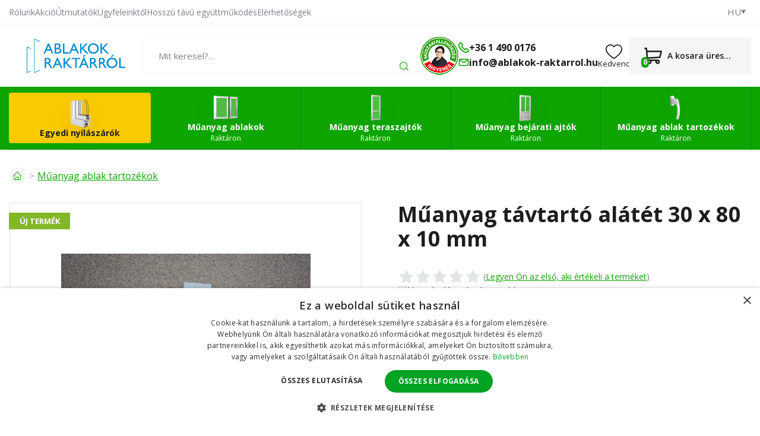

--- FILE ---
content_type: text/html; charset=UTF-8
request_url: https://www.ablakok-raktarrol.hu/muanyag-tavtarto-alatet-30-x-80-x-10-mm.html
body_size: 17255
content:
<!doctype html><html lang="hu"><head><title data-dynamic="👀💚👋">Műanyag távtartó alátét 30 x 80 x 10 mm | ablakok-raktarrol.hu</title><meta charset="UTF-8"><meta name="description" content="Műanyag távtartó alátét 30 x 80 x 10 mm kínálunk jó áron 130 HUF. Bármilyen kérdés esetén szívesen adunk szakmai tanácsot."><meta name="distribution" content="global"><meta name="resource-type" content="document"><meta name="viewport" content="width=device-width, initial-scale=1.0"><meta name="robots" content="all,follow"><meta name="google-site-verification" content="kmqrAeBouQAGy0zKBHe7FyNkhkucxhlp2X0wC0VCoJM"><meta name="facebook-domain-verification" content="yrscfo87ud0tpoxqhtlq0mjjhsg3yh"><link rel="apple-touch-icon" sizes="180x180" href="/templates/img/favicons/hu/apple-touch-icon.png"><link rel="icon" type="image/png" sizes="32x32" href="/templates/img/favicons/hu/favicon-32x32.png"><link rel="icon" type="image/png" sizes="16x16" href="/templates/img/favicons/hu/favicon-16x16.png"><link rel="manifest" href="/templates/img/favicons/hu/site.webmanifest"><link rel="mask-icon" href="/templates/img/favicons/hu/safari-pinned-tab.svg" color="#0ea501"><link rel="shortcut icon" href="/templates/img/favicons/hu/favicon.ico"><meta name="msapplication-TileColor" content="#0ea501"><meta name="msapplication-config" content="/templates/img/favicons/hu/browserconfig.xml"><meta name="theme-color" content="#ffffff"><link href="https://fonts.googleapis.com/css2?family=Open+Sans:wght@300;400;600;700&display=swap" rel="stylesheet"><script>"use strict";if (localStorage.getItem("FontFaceObserver") === "fontIsLoaded") document.documentElement.classList.add("fonts-loaded");</script><link rel="stylesheet" href="/templates/css/stylesheet.min.css?v=25.12.16"><link rel="stylesheet" href="/templates/css/custom.css?v=25.08.27"><link rel="stylesheet" href="/dist/assets/main-BGMkJjRU.css"><script src="/templates/js/jquery.min.js"></script><script src="/templates/js/cookie.js"></script><script type="application/ld+json">
                                                                                                                                                                                                
		{
			"@context": "https://schema.org",
			"@type": "Product",
			"name": "Műanyag távtartó alátét 30 x 80 x 10 mm",
			"productID": "1000043",
			"model": "1000043",
			"brand": "",
			"manufacturer": "",
			"image": "https://www.ablakok-raktarrol.hu/files/products_images/medium/c/cenik_doplnkovy_44.jpg",
						"offers": {
				"@type": "Offer",
								"itemCondition": "https://schema.org/NewCondition",
				"price": "130",
				"priceCurrency": "HUF"
			},
												"description": "Tok és fal közé helyezhető távtartó (határoló) alátét. A fotó kizárólag illusztráció. 
 
Például akkor használható, ha az ablakot alá kell támasztani, mert az ablakok magasságát egymáshoz kell igazítani. A kívánt magasság beállítása szilárd, nem fém alátétekkel történik. Ezeket a beállító elemeket a szerelés befejezése után nem kell eltávolítani! Az ablakot mindig szilárd alátétre kell helyezni. Az alap elemeinek elhelyezése mindig az ablak típusának és szélességének megfelelően történik. 1000 mm szélességig bezáróan (egyszárnyú ablak) a tok sarkaiban kerül aláhelyezésre. Ettől szélesebb ablakok alá három (vagy több) helyen kell alátétet helyezni. Ebben az esetben az alátétpontok közötti távolság legfeljebb 600 mm lehet. Két- vagy többszárnyú függőleges tokosztós ablakoknál alátámasztó alátétet kell tenni minden esetben ez alá a tokosztó alá is! Az erkélyajtók szerelésére ugyanazok az alapelvek vonatkoznak, mint a műanyag ablakokra. Csak abban az esetben, ha az erkélyajtók alumínium küszöbbel vannak ellátva, vonatkoznak rájuk a behelyezésre és küszöb alátámasztására a bejárati ajtók szerelésével azonos alapelvek. 
 
Használható például az 1700 mm-től magasabb ablakok, bejárati és erkélyajtók behelyezésekor is, amikor a tok mindkét oldalán a magasság felénél kerül a szerelőhézagba behelyezésre. Az alátét meggátolja, hogy a tok profilja a rögzítőlemez kihúzása utáni a falazat felé elhajoljon. Az egyszárnyú ablakoknál, valamint a bejárati ajtóknál az alátétet a tok és a falazat közötti sarokban a kilincs felőli oldalra, és az ellentétes alsó sarokban a pánt oldalán kell behelyezni - meggátolja a tok mozgását a falnyílásban a hab felvitele és a szerelőék eltávolítása utáni. A toknak ezeken a helyeken az alátéteken keresztül szilárdan a falazatra kell támaszkodnia. A támasztó alátét nem lóghat túl a tok síkján, a hab felvitele után nem kerülnek eltávolításra."
		}
	</script><meta property="og:type" content="product"><meta property="og:image" content="https://www.ablakok-raktarrol.hu/files/products_images/medium/c/cenik_doplnkovy_44.jpg"><meta property="og:description" content="Tok és fal közé helyezhető távtartó (határoló) alátét. A fotó kizárólag illusztráció.Például akkor használható, ha az ablakot alá kell támasztani, mert az ablakok magasságát egymáshoz kell igazítani. A kívánt magasság beállítása szilárd, nem fém alátétekkel történik. Ezeket a beállító elemeket a szerelés befejezése után nem kell eltávolítani! Az ablakot mindig szilárd alátétre kell helyezni. Az alap elemeinek elhelyezése mindig az ablak típusának és szélességének megfelelően történik. 1000 mm szélességig bezáróan (egyszárnyú ablak) a tok sarkaiban kerül aláhelyezésre. Ettől szélesebb ablakok alá három (vagy több) helyen kell alátétet helyezni. Ebben az esetben az alátétpontok közötti távolság legfeljebb 600 mm lehet. Két- vagy többszárnyú függőleges tokosztós ablakoknál alátámasztó alátétet kell tenni minden esetben ez alá a tokosztó alá is! Az erkélyajtók szerelésére ugyanazok az alapelvek vonatkoznak, mint a műanyag ablakokra. Csak abban az esetben, ha az erkélyajtók alumínium küszöbbel vannak ellátva, vonatkoznak rájuk a behelyezésre és küszöb alátámasztására a bejárati ajtók szerelésével azonos alapelvek.Használható például az 1700 mm-től magasabb ablakok, bejárati és erkélyajtók behelyezésekor is, amikor a tok mindkét oldalán a magasság felénél kerül a szerelőhézagba behelyezésre. Az alátét meggátolja, hogy a tok profilja a rögzítőlemez kihúzása utáni a falazat felé elhajoljon. Az egyszárnyú ablakoknál, valamint a bejárati ajtóknál az alátétet a tok és a falazat közötti sarokban a kilincs felőli oldalra, és az ellentétes alsó sarokban a pánt oldalán kell behelyezni - meggátolja a tok mozgását a falnyílásban a hab felvitele és a szerelőék eltávolítása utáni. A toknak ezeken a helyeken az alátéteken keresztül szilárdan a falazatra kell támaszkodnia. A támasztó alátét nem lóghat túl a tok síkján, a hab felvitele után nem kerülnek eltávolításra."><meta property="og:url" content="https://www.ablakok-raktarrol.hu/muanyag-tavtarto-alatet-30-x-80-x-10-mm.html"><script>
	var dataLayer = dataLayer || []; // Google Tag Manager
	var dlJson = '{"ecommerce":{"detail":{"products":[{"name":"M\u0171anyag t\u00e1vtart\u00f3 al\u00e1t\u00e9t 30 x 80 x 10 mm","id":"1000043","product_id":"698","price":"130","brand":"","category":"\/muanyag-ablak-tartozekok-szereles\/","dimension10":"","dimension11":"S"}]}},"event":"product_detail"}';
	dlJson = JSON.parse(dlJson);
	dataLayer.push(dlJson);

	dataLayer.push({
		'pageCategory': 'product_detail',
	});
</script><script>
	var cookieConsentConfig = {
		"cookieConsentTranslations": {
			"tCookies-dialog-title": `Az oldal sütiket használ`,
			"tCookies-dialog-info": `A TT HOLDING, a.s. vállalat sütiket és egyéb nyomkövetési eszközöket használ az e-shop felhasználói élményének javítása, testreszabott tartalom és hirdetések megjelenítése, a weboldal forgalmának elemzése és a látogatási források meghatározása érdekében. Az „Egyetértek” gombra kattintva beleegyezik abba, hogy sütiket használunk a tartalom és a hirdetések személyre szabásához, valamint a webes viselkedésével kapcsolatos adatok átadásába célzott hirdetések megjelenítéséhez más webhelyeken, közösségi hálózatokon és hirdetési hálózatokon, illetve mérési célokra. További információk: <a href="/szemelyes-adatok-kezelese/" title="Személyes adatok feldolgozása">Személyes adatok feldolgozása</a>.`,
			"tCookies-dialog-btn-agree": `Elfogadom`,
			"tCookies-dialog-btn-change": `Beállítások megváltoztatása`,
			"tCookies-dialog-btn-refuse": `Elutasítom`,
			"tCookies-popup-title": `Sütikre beállítási központ`,
			"tCookies-popup-info": `<p>A sütik egészen kicsi szöveges fájlok, amelyeket a számítógépén tárolnak, amikor meglátogat egy weboldalt. Sütiket használunk különféle célokra, és weboldalunkon az online élmény fokozása érdekében (például a fiókjának bejelentkezési adatainak megjegyzésére).</p>

<p>Webhelyünk böngészése közben megváltoztathatja a beállításait, és elutasíthatja a számítógépén tárolni kívánt bizonyos típusú sütik használatát. A számítógépen már tárolt sütiket eltávolíthatja, de ne feledje, hogy a sütik törlése megakadályozhatja weboldalunk egyes részeinek használatát.</p>
`,
			"tCookies-popup-strict-title": `Feltétlenül szükséges sütik`,
			"tCookies-popup-strict-info": `<p>Ezek a sütik elengedhetetlenek a weboldalunkon elérhető szolgáltatások nyújtásához, valamint weboldalunk bizonyos funkcióinak használatához.</p>
<p>A feltétlenül szükséges sütik használata nélkül weboldalunkon nem tudunk bizonyos szolgáltatásokat nyújtani Önnek.</p>`,
			"tCookies-popup-function-title": `Funkcionális sütik`,
			"tCookies-popup-function-info": `<p>Ezeket a sütiket arra használjuk, hogy személyre szabottabb élményt nyújtsunk weboldalunkon, és hogy az oldal rögzítse a webhelyünk használata során tett döntéseket.</p>
<p>Például arra használhatunk funkcionális sütiket, hogy emlékezzünk a nyelvi beállításokra, vagy a bejelentkezési adataira.</p>`,
			"tCookies-popup-person-title": `Célirányos és hirdetési sütik`,
			"tCookies-popup-person-info": `<p>Ezeket a sütiket arra használjuk, hogy információkat gyűjtsünk weboldalunk forgalmáról és látogatóiról, webhelyünk használatának elemzéséhez.</p>
<p>Például ezek a sütik nyomon követhetik a webhelyen töltött időt vagy a meglátogatott oldalakat, amely segít megérteni, hogyan javíthatjuk webhelyünket az Ön nagyobb megelégedettségére.</p>
<p>Ezekkel a nyomkövető és teljesítménnyel kapcsolatos sütikkel összegyűjtött információk egyetlen személyt sem azonosítanak.</p>`,
			"tCookies-popup-ads-title": `Célirányos és hirdetési sütik`,
			"tCookies-popup-ads-info": `<p>Ezeket a sütiket olyan hirdetések megjelenítésére használjuk, amelyek valószínűleg érdekli Önt a böngészési szokásai alapján.</p>
<p>Ezek a sütik, amelyeket a tartalom és / vagy a reklámszolgáltatók szolgáltatnak, egyesíthetik a weboldalunktól gyűjtött információkat más információkkal, amelyeket önállóan összegyűjtöttek az Ön böngészőjének tevékenységeivel kapcsolatban a webhely-hálózaton keresztül.</p>
<p>Ha Ön úgy dönt, hogy eltávolítja vagy letiltja ezeket a célirányos vagy hirdetési sütiket, akkor is látni fogja a hirdetéseket, de lehet, hogy nem lesznek relevánsak az Ön számára.</p>`,
			"tCookies-popup-other-title": `Egyéb információk`,
			"tCookies-popup-other-info": `<p>A sütikre vonatkozó irányelveinkkel és az Ön választásával kapcsolatosan felmerülő bármilyen kérdésével keressen meg bennünket..</p>`,
			"tCookies-popup-btn-agree": `Preferencia`,
			"tCookies-popup-btn-save": `Beállítások mentése`
		},
		"cookieConsentCustomStyles": `#cookieconsent .cookieconsent-inner button,#cookieconsent .cookieconsent-inner .cookieconsent-btn--change{margin:0 10px 10px 0;}#cookieconsent .cookieconsent-inner button:last-child{margin:0 10px 0 0;}#cookieconsent .cookieconsent-inner .cookieconsent-btn--agree{color:#111;background:#eee;}#cookieconsent .cookieconsent-inner .cookieconsent-btn--agree:hover{background:#fff;}#cookieconsent .cookieconsent-inner .cookieconsent-btn--refuse{color:#111;background:#eee;text-decoration:none;}#cookieconsent .cookieconsent-inner .cookieconsent-btn--refuse:hover{background:#fff;}`
	}
</script><script>
	
	dataLayer.push({'google_tag_params' : {
		'ecomm_prodid' : '10698',
		'ecomm_pagetype' : 'product',
		'ecomm_totalvalue' : '130',
		'category_name' : '/muanyag-ablak-tartozekok-szereles/'
	}});
</script></head><body><!-- Google Tag Manager --><noscript><iframe src="https://www.googletagmanager.com/ns.html?id=GTM-5TWQTLN" height="0" width="0" style="display:none;visibility:hidden"></iframe></noscript><script>(function(w,d,s,l,i){w[l]=w[l]||[];w[l].push({'gtm.start':
					new Date().getTime(),event:'gtm.js'});var f=d.getElementsByTagName(s)[0],
				j=d.createElement(s),dl=l!='dataLayer'?'&l='+l:'';j.async=true;j.src=
				'https://www.googletagmanager.com/gtm.js?id='+i+dl;f.parentNode.insertBefore(j,f);
			})(window,document,'script','dataLayer','GTM-5TWQTLN');</script><!-- End Google Tag Manager --><div id="top"></div><div class="wrapper"><aside class="header-sticky"><div class="container"><div class="inside"><a href="/" title="Ablakok Raktárról" class="header-logo mkt-header-nav-click"><!--suppress HtmlUnknownTarget --><img src="/templates/img/logo/hu.svg"srcset="[data-uri]"data-srcset="/templates/img/logo/hu.svg"alt="Ablakok Raktárról"><noscript><img src="/templates/img/logo/hu.svg"alt="Ablakok Raktárról"></noscript></a><nav class="header-nav"><ul><li><a href="/konfigurator/" title="Hozzon létre saját terméket" class="mkt-header-nav-click is-highlight">Hozzon létre saját terméket</a><li><a href="/olcso-muanyag-ablakok-legalacsonyabb-arak/" title="Műanyag ablakok" class="mkt-header-nav-click">Ablakok<svg role="img" class="icon ml5"><use xlink:href="/templates/img/icons.svg#angle-down"></use></svg></a><div class="header-submenu"><div class="inside"><ul><li><a href="/pinceablakok/" title="Pince" class="mkt-header-nav-click"><!--suppress HtmlUnknownTarget --><img src="/files/other_files/s/sklepni_okno_2.png"srcset="[data-uri]"data-srcset="/files/other_files/s/sklepni_okno_2.png"alt="Pince"><noscript><img src="/files/other_files/s/sklepni_okno_2.png" alt="Pince"></noscript>Pince</a></li><li><a href="/egyszarnyu-muanyag-ablakok/" title="Egyszárnyú" class="mkt-header-nav-click"><!--suppress HtmlUnknownTarget --><img src="/files/other_files/j/jednokridla_3.jpg"srcset="[data-uri]"data-srcset="/files/other_files/j/jednokridla_3.jpg"alt="Egyszárnyú"><noscript><img src="/files/other_files/j/jednokridla_3.jpg" alt="Egyszárnyú"></noscript>Egyszárnyú</a></li><li><a href="/egyszarnyu-buko-muanyag-ablakok/" title="Egyszárnyú - bukó" class="mkt-header-nav-click"><!--suppress HtmlUnknownTarget --><img src="/files/other_files/j/jednokridla-sklopna_1_1.jpg"srcset="[data-uri]"data-srcset="/files/other_files/j/jednokridla-sklopna_1_1.jpg"alt="Egyszárnyú - bukó"><noscript><img src="/files/other_files/j/jednokridla-sklopna_1_1.jpg" alt="Egyszárnyú - bukó"></noscript>Egyszárnyú - bukó</a></li><li><a href="/ketszarnyu-muanyag-ablakok/" title="Kétszárnyú" class="mkt-header-nav-click"><!--suppress HtmlUnknownTarget --><img src="/files/other_files/d/dvoukridla_3.jpg"srcset="[data-uri]"data-srcset="/files/other_files/d/dvoukridla_3.jpg"alt="Kétszárnyú"><noscript><img src="/files/other_files/d/dvoukridla_3.jpg" alt="Kétszárnyú"></noscript>Kétszárnyú</a></li><li><a href="/haromszarnyu-muanyag-ablakok/" title="Háromszárnyú" class="mkt-header-nav-click"><!--suppress HtmlUnknownTarget --><img src="/files/other_files/t/trojkridla_1.jpg"srcset="[data-uri]"data-srcset="/files/other_files/t/trojkridla_1.jpg"alt="Háromszárnyú"><noscript><img src="/files/other_files/t/trojkridla_1.jpg" alt="Háromszárnyú"></noscript>Háromszárnyú</a></li><li><a href="/atipikus-muanyag-ablakok/" title="Egyedi műanyag ablakok" class="mkt-header-nav-click"><!--suppress HtmlUnknownTarget --><img src="/files/other_files/a/atypicka-okna.jpg"srcset="[data-uri]"data-srcset="/files/other_files/a/atypicka-okna.jpg"alt="Egyedi műanyag ablakok"><noscript><img src="/files/other_files/a/atypicka-okna.jpg" alt="Egyedi műanyag ablakok"></noscript>Egyedi műanyag ablakok</a></li><li><a href="/legolcsobb-muanyag-ablakok-raktaron-kiarusitas/" title="Legolcsóbb műanyag ablakok" class="mkt-header-nav-click"><!--suppress HtmlUnknownTarget --><img src="/files/other_files/n/nejlevnejsi_1_1.jpg"srcset="[data-uri]"data-srcset="/files/other_files/n/nejlevnejsi_1_1.jpg"alt="Legolcsóbb műanyag ablakok"><noscript><img src="/files/other_files/n/nejlevnejsi_1_1.jpg" alt="Legolcsóbb műanyag ablakok"></noscript>Legolcsóbb műanyag ablakok</a></li><li><a href="/fix-ablak/" title="Fix ablak" class="mkt-header-nav-click"><!--suppress HtmlUnknownTarget --><img src="/files/other_files/f/fixni-plastove-okno-icon_4.jpg"srcset="[data-uri]"data-srcset="/files/other_files/f/fixni-plastove-okno-icon_4.jpg"alt="Fix ablak"><noscript><img src="/files/other_files/f/fixni-plastove-okno-icon_4.jpg" alt="Fix ablak"></noscript>Fix ablak</a></li><li><a href="/muanyag-ablakok-haromretegu-uveggel/" title="Műanyag ablakok - háromrétegű üveggel" class="mkt-header-nav-click"><!--suppress HtmlUnknownTarget --><img src="/files/other_files/o/okno_trojsklo_2.png"srcset="[data-uri]"data-srcset="/files/other_files/o/okno_trojsklo_2.png"alt="Műanyag ablakok - háromrétegű üveggel"><noscript><img src="/files/other_files/o/okno_trojsklo_2.png" alt="Műanyag ablakok - háromrétegű üveggel"></noscript>Műanyag ablakok - háromrétegű üveggel</a></li><li><a href="/muanyag-nyilaszarok-felhasznalasuk-szerint/" title="Műanyag nyílászárók felhasználásuk szerint" class="mkt-header-nav-click"><!--suppress HtmlUnknownTarget --><img src="/files/other_files/o/okna_dle_pouziti_1.png"srcset="[data-uri]"data-srcset="/files/other_files/o/okna_dle_pouziti_1.png"alt="Műanyag nyílászárók felhasználásuk szerint"><noscript><img src="/files/other_files/o/okna_dle_pouziti_1.png" alt="Műanyag nyílászárók felhasználásuk szerint"></noscript>Műanyag nyílászárók felhasználásuk szerint</a></li><!-- Flex fix --><li></li><li></li><li></li></ul></div></div></li><li><a href="/muanyag-teraszajtok-olcson-kiarusitas/" title="Műanyag teraszajtók" class="mkt-header-nav-click">Erkélyajtók<svg role="img" class="icon ml5"><use xlink:href="/templates/img/icons.svg#angle-down"></use></svg></a><div class="header-submenu"><div class="inside"><ul><li><a href="/egyszarnyu-erkelyajtok/" title="Egyszárnyú" class="mkt-header-nav-click"><!--suppress HtmlUnknownTarget --><img src="/files/other_files/0/527_1483695575_345_860_1.jpg"srcset="[data-uri]"data-srcset="/files/other_files/0/527_1483695575_345_860_1.jpg"alt="Egyszárnyú"><noscript><img src="/files/other_files/0/527_1483695575_345_860_1.jpg" alt="Egyszárnyú"></noscript>Egyszárnyú</a></li><li><a href="/ketszarnyu-erkelyajtok/" title="Kétszárnyú" class="mkt-header-nav-click"><!--suppress HtmlUnknownTarget --><img src="/files/other_files/0/309_1404992641_803_454_1.jpg"srcset="[data-uri]"data-srcset="/files/other_files/0/309_1404992641_803_454_1.jpg"alt="Kétszárnyú"><noscript><img src="/files/other_files/0/309_1404992641_803_454_1.jpg" alt="Kétszárnyú"></noscript>Kétszárnyú</a></li><li><a href="/egyedi-muanyag-erkelyajtok/" title="Egyedi műanyag erkélyajtók" class="mkt-header-nav-click"><!--suppress HtmlUnknownTarget --><img src="/files/other_files/a/atypicka_4.png"srcset="[data-uri]"data-srcset="/files/other_files/a/atypicka_4.png"alt="Egyedi műanyag erkélyajtók"><noscript><img src="/files/other_files/a/atypicka_4.png" alt="Egyedi műanyag erkélyajtók"></noscript>Egyedi műanyag erkélyajtók</a></li><li><a href="/muanyag-erkelyajtok-kiarusitas/" title="Műanyag erkélyajtók kiárusítás" class="mkt-header-nav-click"><!--suppress HtmlUnknownTarget --><img src="/files/other_files/i/icon-percent_9_1_1.png"srcset="[data-uri]"data-srcset="/files/other_files/i/icon-percent_9_1_1.png"alt="Műanyag erkélyajtók kiárusítás"><noscript><img src="/files/other_files/i/icon-percent_9_1_1.png" alt="Műanyag erkélyajtók kiárusítás"></noscript>Műanyag erkélyajtók kiárusítás</a></li><li><a href="/erkelyajtok-haromretegu-uveggel/" title="Erkélyajtók háromrétegű üveggel" class="mkt-header-nav-click">Erkélyajtók háromrétegű üveggel</a></li><!-- Flex fix --><li></li><li></li><li></li></ul></div></div></li><li><a href="/modern-muanyag-bejarati-ajtok-olcson/" title="Műanyag bejárati ajtók" class="mkt-header-nav-click">Bejárati ajtók<svg role="img" class="icon ml5"><use xlink:href="/templates/img/icons.svg#angle-down"></use></svg></a><div class="header-submenu"><div class="inside"><ul><li><a href="/egyszarnyu-feher-bejarati-ajtok/" title="Egyszárnyú" class="mkt-header-nav-click"><!--suppress HtmlUnknownTarget --><img src="/files/other_files/0/343_1408005967_310_690_1.jpg"srcset="[data-uri]"data-srcset="/files/other_files/0/343_1408005967_310_690_1.jpg"alt="Egyszárnyú"><noscript><img src="/files/other_files/0/343_1408005967_310_690_1.jpg" alt="Egyszárnyú"></noscript>Egyszárnyú</a></li><li><a href="/ketszarnyu-muanyag-bejarati-ajtok/" title="Kétszárnyú" class="mkt-header-nav-click"><!--suppress HtmlUnknownTarget --><img src="/files/other_files/0/373_1432188009_208_645_1.jpg"srcset="[data-uri]"data-srcset="/files/other_files/0/373_1432188009_208_645_1.jpg"alt="Kétszárnyú"><noscript><img src="/files/other_files/0/373_1432188009_208_645_1.jpg" alt="Kétszárnyú"></noscript>Kétszárnyú</a></li><li><a href="/egyedi-muanyag-bejarati-ajtok/" title="Egyedi műanyag bejárati ajtók" class="mkt-header-nav-click"><!--suppress HtmlUnknownTarget --><img src="/files/other_files/a/atypicka_5.png"srcset="[data-uri]"data-srcset="/files/other_files/a/atypicka_5.png"alt="Egyedi műanyag bejárati ajtók"><noscript><img src="/files/other_files/a/atypicka_5.png" alt="Egyedi műanyag bejárati ajtók"></noscript>Egyedi műanyag bejárati ajtók</a></li><li><a href="/muanyag-bejarati-ajtok-kiarusitasa/" title="Műanyag bejárati ajtók kiárusítása" class="mkt-header-nav-click"><!--suppress HtmlUnknownTarget --><img src="/files/other_files/i/icon-percent_9_1_2.png"srcset="[data-uri]"data-srcset="/files/other_files/i/icon-percent_9_1_2.png"alt="Műanyag bejárati ajtók kiárusítása"><noscript><img src="/files/other_files/i/icon-percent_9_1_2.png" alt="Műanyag bejárati ajtók kiárusítása"></noscript>Műanyag bejárati ajtók kiárusítása</a></li><li><a href="/a-fobejarati-ajto-muanyag/" title="A főbejárati ajtó műanyag" class="mkt-header-nav-click"><!--suppress HtmlUnknownTarget --><img src="/files/other_files/i/ikona_hlavni_vchodove_dvere_3.png"srcset="[data-uri]"data-srcset="/files/other_files/i/ikona_hlavni_vchodove_dvere_3.png"alt="A főbejárati ajtó műanyag"><noscript><img src="/files/other_files/i/ikona_hlavni_vchodove_dvere_3.png" alt="A főbejárati ajtó műanyag"></noscript>A főbejárati ajtó műanyag</a></li><!-- Flex fix --><li></li><li></li><li></li></ul></div></div></li><li><a href="/muanyag-ablak-tartozekok-szereles/" title="Műanyag ablak tartozékok" class="mkt-header-nav-click">Ablak tartozékok<svg role="img" class="icon ml5"><use xlink:href="/templates/img/icons.svg#angle-down"></use></svg></a><div class="header-submenu"><div class="inside"><ul><li><a href="/muanyag-ablak-sorolo-profilok/" title="Soroló profilok" class="mkt-header-nav-click"><!--suppress HtmlUnknownTarget --><img src="/files/other_files/s/Spojovaci-profily.png"srcset="[data-uri]"data-srcset="/files/other_files/s/Spojovaci-profily.png"alt="Soroló profilok"><noscript><img src="/files/other_files/s/Spojovaci-profily.png" alt="Soroló profilok"></noscript>Soroló profilok</a></li><li><a href="/muanyag-ablak-toldoprofilok/" title="Toldóprofilok" class="mkt-header-nav-click"><!--suppress HtmlUnknownTarget --><img src="/files/other_files/r/Rozsirovaci-profily.png"srcset="[data-uri]"data-srcset="/files/other_files/r/Rozsirovaci-profily.png"alt="Toldóprofilok"><noscript><img src="/files/other_files/r/Rozsirovaci-profily.png" alt="Toldóprofilok"></noscript>Toldóprofilok</a></li><li><a href="/muanyag-ablak-szereloanyag/" title="Szerelőanyag" class="mkt-header-nav-click"><!--suppress HtmlUnknownTarget --><img src="/files/other_files/m/Montazni-materialy.png"srcset="[data-uri]"data-srcset="/files/other_files/m/Montazni-materialy.png"alt="Szerelőanyag"><noscript><img src="/files/other_files/m/Montazni-materialy.png" alt="Szerelőanyag"></noscript>Szerelőanyag</a></li><li><a href="/muanyag-ablak-szerviz-es-karbantartas/" title="Szerviz és karbantartás" class="mkt-header-nav-click"><!--suppress HtmlUnknownTarget --><img src="/files/other_files/s/Servis-a-udrzba.png"srcset="[data-uri]"data-srcset="/files/other_files/s/Servis-a-udrzba.png"alt="Szerviz és karbantartás"><noscript><img src="/files/other_files/s/Servis-a-udrzba.png" alt="Szerviz és karbantartás"></noscript>Szerviz és karbantartás</a></li><li><a href="/kilincsek-muanyag-ablakokhoz/" title="Ablakkilincsek" class="mkt-header-nav-click"><!--suppress HtmlUnknownTarget --><img src="/files/other_files/o/Okenni-kliky.png"srcset="[data-uri]"data-srcset="/files/other_files/o/Okenni-kliky.png"alt="Ablakkilincsek"><noscript><img src="/files/other_files/o/Okenni-kliky.png" alt="Ablakkilincsek"></noscript>Ablakkilincsek</a></li><li><a href="/ablaktomites-0/" title="Ablaktömítés" class="mkt-header-nav-click"><!--suppress HtmlUnknownTarget --><img src="/files/other_files/t/Tesneni-oken.png"srcset="[data-uri]"data-srcset="/files/other_files/t/Tesneni-oken.png"alt="Ablaktömítés"><noscript><img src="/files/other_files/t/Tesneni-oken.png" alt="Ablaktömítés"></noscript>Ablaktömítés</a></li><li><a href="/arnyekolo-folia-ablakokra/" title="Fóliák" class="mkt-header-nav-click"><!--suppress HtmlUnknownTarget --><img src="/files/other_files/f/folie.png"srcset="[data-uri]"data-srcset="/files/other_files/f/folie.png"alt="Fóliák"><noscript><img src="/files/other_files/f/folie.png" alt="Fóliák"></noscript>Fóliák</a></li><li><a href="/reluxak-rolok-es-szunyoghalok/" title="Reluxák, rolók és szúnyoghálók" class="mkt-header-nav-click"><!--suppress HtmlUnknownTarget --><img src="/files/other_files/i/ikonazaluzie%2C_rolety%2C_site.png"srcset="[data-uri]"data-srcset="/files/other_files/i/ikonazaluzie%2C_rolety%2C_site.png"alt="Reluxák, rolók és szúnyoghálók"><noscript><img src="/files/other_files/i/ikonazaluzie%2C_rolety%2C_site.png" alt="Reluxák, rolók és szúnyoghálók"></noscript>Reluxák, rolók és szúnyoghálók</a></li><li><a href="/szunyoghalok-muanyag-ablakokhoz/" title="Szúnyoghálók műanyag ablakokhoz" class="mkt-header-nav-click"><!--suppress HtmlUnknownTarget --><img src="/files/other_files/s/Sit-proti-hmyzu.png"srcset="[data-uri]"data-srcset="/files/other_files/s/Sit-proti-hmyzu.png"alt="Szúnyoghálók műanyag ablakokhoz"><noscript><img src="/files/other_files/s/Sit-proti-hmyzu.png" alt="Szúnyoghálók műanyag ablakokhoz"></noscript>Szúnyoghálók műanyag ablakokhoz</a></li><!-- Flex fix --><li></li><li></li><li></li></ul></div></div></li></ul></nav><div class="header-contact"><a href="tel:+3614900176" class="mkt-header-nav-click"><svg role="img" class="icon"><use xlink:href="/templates/img/icons.svg#phone"></use></svg>+36 1 490 0176</a><a href="mailto:info@ablakok-raktarrol.hu" class="mkt-header-nav-click"><svg role="img" class="icon"><use xlink:href="/templates/img/icons.svg#envelope"></use></svg>info@ablakok-raktarrol.hu</a></div><a href="/kosarad/" title="Tovább a kosárba" class="header-cart mkt-header-nav-click"><span><svg role="img" class="icon"><use xlink:href="/templates/img/icons.svg#cart"></use></svg><span class="count js-cart-count">0</span></span></a><a href="#" class="header-menu-toggler js-mobile-navigation-toggler" title="A navigációs menü kibontása/elrejtése" aria-label="A navigációs menü kibontása/elrejtése" data-back="Vissza"><svg role="img" class="icon open"><use xlink:href="/templates/img/icons.svg#hamburger"></use></svg><svg role="img" class="icon close"><use xlink:href="/templates/img/icons.svg#close"></use></svg><strong>Menu</strong></a></div></div></aside><header><div class="header-top"><div class="container"><div class="inside"><nav><ul><li><a href="/rolunk/" title="Rólunk">Rólunk</a></li><li><a href="/akcio/" title="Kedvezmény a műanyag ablakokra">Akció</a></li><li><a href="/muanyag-ablakok-ajtok-es-tartozekok-utmutatoi/" title="Műanyag ablakok, ajtók és tartozékok útmutatói">Útmutatók</a></li><li><a href="/hogyan-velekednek-az-ugyfeleink-a-muanyag-ablakainkrol/" title="Hogyan vélekednek az ügyfeleink a műanyag ablakainkról">Ügyfeleinktől</a></li><li><a href="/ismetelt-egyuttmukodes-kedvezmenyes-feltetelek/" title="Ismételt együttműködés – kedvező feltételek">Hosszú távú együttműködés</a></li><li><a href="/elerhetosegi-es-szamlazasi-adatok/" title="Elérhetőségi és számlázási adatok">Elérhetőségek</a></li></ul></nav><ul class="header-lang" aria-label="Nyelvi mutáció kiválasztása"><li><span tabindex="0"><small>HU</small><svg role="img" class="icon" width="8" height="8"><use xlink:href="/templates/img/icons.svg#caret-down"></use></svg></span></li><li class="header-lang-tooltip"><ul><li><a href="https://www.skladova-okna.cz/vymezovaci-plastova-podlozka-30x80x10mm.html" title="Česká republika">CZ</a></li><li><a href="https://www.skladove-okna.sk/vymedzovacia-plastova-podlozka-30-x-80-x-10-mm.html" title="Slovensko">SK</a></li><li><a href="https://www.fenster-sofort.at/kunststoffunterlegscheibe-30x80x10mm.html" title="Österreich">AT</a></li><li><a href="https://www.fenster-sofort.de/kunststoffunterlegscheibe-30x80x10mm.html" title="Deutschland">DE</a></li></ul></li></ul></div></div></div><div class="header-main"><div class="container"><div class="inside"><div class="header-logo"><a href="/" title="Ablakok Raktárról"><img src="/templates/img/logo/hu.svg" alt="Ablakok Raktárról" width="226" height="42"></a></div><div class="header-search js-search-header"><button type="button" class="toggler" data-toggle=".header-search"><svg role="img" class="icon" width="22" height="22"><use xlink:href="/templates/img/icons.svg#search"></use></svg></button><form action="/search/search.htm" method="get" role="search" aria-label="Keresés a teljes weben"><fieldset><div class="form-group"><label aria-label="Mit keresel?…"><input type="text" name="search" placeholder="Mit keresel?…" class="form-control js-search-input" autocomplete="off" required></label><button type="submit" title="Keres"><svg role="img" class="icon" width="15" height="15"><use xlink:href="/templates/img/icons.svg#search"></use></svg></button></div></fieldset></form><div class="js-search-target"></div></div><div class="header-contact"><a href="/ingyenes-muszaki-rendelesellenorzes/" class="image" title="INGYENES műszaki rendelésellenőrzés"><img src="/templates/img/inspection/badge-small-hu.png" alt="INGYENES műszaki rendelésellenőrzés" width="64" height="64"></a><div class="information"><strong>Segélyvonal</strong><small>(8:30-16:00)</small></div><ul><li><a href="tel:+3614900176"><svg role="img" class="icon" width="18" height="18"><use xlink:href="/templates/img/icons.svg#phone"></use></svg><span>+36 1 490 0176</span></a></li><li><a href="mailto:info@ablakok-raktarrol.hu"><svg role="img" class="icon" width="18" height="18"><use xlink:href="/templates/img/icons.svg#envelope"></use></svg><span>info@ablakok-raktarrol.hu</span></a></li></ul></div><div class="header-favourite"><a href="/favourite-product/list.htm" class="link" title="Kedvenc termékek"><svg role="img" class="icon" width="28" height="28"><use xlink:href="/templates/img/icons.svg#heart"></use></svg><span>Kedvenc</span></a></div><div id="app-cart-widget" data-message="test"><div class="header-cart"><a href="/kosarad/" class="link" title="Tovább a kosárba"><span class="pictogram"><svg role="img" class="icon" width="30" height="30"><use xlink:href="/templates/img/icons.svg#cart"></use></svg><span class="count"></span></span><strong></strong></a></div><style>@media screen and (min-width: 830px) {header .header-cart {width: 205px;}}</style></div><button type="button" class="header-menu-toggler js-mobile-navigation-toggler" title="A navigációs menü kibontása/elrejtése" aria-label="A navigációs menü kibontása/elrejtése" data-back="Vissza"><svg role="img" class="icon open" width="22" height="22"><use xlink:href="/templates/img/icons.svg#hamburger"></use></svg><svg role="img" class="icon close" width="22" height="22"><use xlink:href="/templates/img/icons.svg#close"></use></svg></button></div></div></div><div class="header-bottom is-smaller"><div class="container"><div class="inside"><nav><ul><li><a href="/konfigurator/" class="is-highlight" title="Hozzon létre saját terméket"><img src="/files/other_files/m/menu-icon-01_4.png" alt="Hozzon létre saját terméket" fetchpriority="high" loading="eager"><span class="title"><strong>Egyedi nyílászárók</strong></span></a></li><li><a href="/olcso-muanyag-ablakok-legalacsonyabb-arak/" title="Műanyag ablakok"><img src="/files/other_files/m/menu-icon-02_4.png" alt="Műanyag ablakok" fetchpriority="high" loading="eager"><span class="title"><strong>Műanyag ablakok</strong><small>Raktáron</small></span></a></li><li><a href="/muanyag-teraszajtok-olcson-kiarusitas/" title="Műanyag teraszajtók"><img src="/files/other_files/m/menu-icon-03_4.png" alt="Műanyag teraszajtók" fetchpriority="high" loading="eager"><span class="title"><strong>Műanyag teraszajtók</strong><small>Raktáron</small></span></a></li><li><a href="/modern-muanyag-bejarati-ajtok-olcson/" title="Műanyag bejárati ajtók"><img src="/files/other_files/m/menu-icon-04_4.png" alt="Műanyag bejárati ajtók" fetchpriority="high" loading="eager"><span class="title"><strong>Műanyag bejárati ajtók</strong><small>Raktáron</small></span></a></li><li><a href="/muanyag-ablak-tartozekok-szereles/" title="Műanyag ablak tartozékok"><img src="/files/other_files/m/menu-icon-06_4.png" alt="Műanyag ablak tartozékok" fetchpriority="high" loading="eager"><span class="title"><strong>Műanyag ablak tartozékok</strong><small>Raktáron</small></span></a></li></ul></nav></div></div></div><div class="header-navigation"><nav class="js-mobile-navigation"><ul class="products"><li><a href="/konfigurator/" title="Hozzon létre saját terméket" class="is-highlight"><img src="/files/other_files/h/header-nav-01.jpg" alt="Hozzon létre saját terméket" width="65" loading="lazy">Hozzon létre saját terméket</a><li><a href="/olcso-muanyag-ablakok-legalacsonyabb-arak/" title="Műanyag ablakok"><img src="/files/other_files/h/header-nav-02.jpg" alt="Műanyag ablakok" width="65" loading="lazy">Műanyag ablakok</a><ul><li><a href="/pinceablakok/" title="Pince"><img src="/files/other_files/s/sklepni_okno_2.png" alt="Pince" width="65" loading="lazy">Pince</a><li><a href="/egyszarnyu-muanyag-ablakok/" title="Egyszárnyú"><img src="/files/other_files/j/jednokridla_3.jpg" alt="Egyszárnyú" width="65" loading="lazy">Egyszárnyú</a><ul><li><a href="/egyszarnyu-muanyag-ablakok-kiarusitasa/" title="Egyszárnyú műanyag ablakok kiárusítása"><img src="/files/other_files/i/icon-percent_2.png" alt="Egyszárnyú műanyag ablakok kiárusítása" width="65" loading="lazy">Egyszárnyú műanyag ablakok kiárusítása</a></li></ul></li><li><a href="/egyszarnyu-buko-muanyag-ablakok/" title="Egyszárnyú - bukó"><img src="/files/other_files/j/jednokridla-sklopna_1_1.jpg" alt="Egyszárnyú - bukó" width="65" loading="lazy">Egyszárnyú - bukó</a><ul><li><a href="/haromszarnyu-buko-muanyag-ablakok/" title="Háromszárnyú bukó műanyag ablakok"><img src="/files/other_files/i/icon-percent_8.png" alt="Háromszárnyú bukó műanyag ablakok" width="65" loading="lazy">Háromszárnyú bukó műanyag ablakok</a></li></ul></li><li><a href="/ketszarnyu-muanyag-ablakok/" title="Kétszárnyú"><img src="/files/other_files/d/dvoukridla_3.jpg" alt="Kétszárnyú" width="65" loading="lazy">Kétszárnyú</a><ul><li><a href="/ketszarnyu-muanyag-ablakok-kiarusitasa/" title="Kétszárnyú műanyag ablakok kiárusítása"><img src="/files/other_files/i/icon-percent_3.png" alt="Kétszárnyú műanyag ablakok kiárusítása" width="65" loading="lazy">Kétszárnyú műanyag ablakok kiárusítása</a></li></ul></li><li><a href="/haromszarnyu-muanyag-ablakok/" title="Háromszárnyú"><img src="/files/other_files/t/trojkridla_1.jpg" alt="Háromszárnyú" width="65" loading="lazy">Háromszárnyú</a><ul><li><a href="/haromszarnyu-muanyag-ablakok-kiarusitasa/" title="Háromszárnyú műanyag ablakok kiárusítása"><img src="/files/other_files/i/icon-percent_1.png" alt="Háromszárnyú műanyag ablakok kiárusítása" width="65" loading="lazy">Háromszárnyú műanyag ablakok kiárusítása</a></li></ul></li><li><a href="/atipikus-muanyag-ablakok/" title="Egyedi műanyag ablakok"><img src="/files/other_files/a/atypicka-okna.jpg" alt="Egyedi műanyag ablakok" width="65" loading="lazy">Egyedi műanyag ablakok</a><li><a href="/legolcsobb-muanyag-ablakok-raktaron-kiarusitas/" title="Legolcsóbb műanyag ablakok"><img src="/files/other_files/n/nejlevnejsi_1_1.jpg" alt="Legolcsóbb műanyag ablakok" width="65" loading="lazy">Legolcsóbb műanyag ablakok</a><li><a href="/fix-ablak/" title="Fix ablak"><img src="/files/other_files/f/fixni-plastove-okno-icon_4.jpg" alt="Fix ablak" width="65" loading="lazy">Fix ablak</a><li><a href="/muanyag-ablakok-haromretegu-uveggel/" title="Műanyag ablakok - háromrétegű üveggel"><img src="/files/other_files/o/okno_trojsklo_2.png" alt="Műanyag ablakok - háromrétegű üveggel" width="65" loading="lazy">Műanyag ablakok - háromrétegű üveggel</a><li><a href="/muanyag-nyilaszarok-felhasznalasuk-szerint/" title="Műanyag nyílászárók felhasználásuk szerint"><img src="/files/other_files/o/okna_dle_pouziti_1.png" alt="Műanyag nyílászárók felhasználásuk szerint" width="65" loading="lazy">Műanyag nyílászárók felhasználásuk szerint</a><ul><li><a href="/muanyag-ablakok-oromzatra/" title="Ablakok oromzatra">Ablakok oromzatra</a></li><li><a href="/muanyag-ablakok-mellekepuletekre/" title="Ablakok melléképületekre">Ablakok melléképületekre</a></li><li><a href="/muanyag-ablakok-garazsokba/" title="Ablakok garázsokba">Ablakok garázsokba</a></li><li><a href="/muanyag-ablakok-vikendhazakba/" title="Ablakok víkendházakba">Ablakok víkendházakba</a></li><li><a href="/muanyag-ablakok-nyaralokba/" title="Ablakok nyaralókba">Ablakok nyaralókba</a></li><li><a href="/muanyag-ablakok-regebbi-hazakba/" title="Ablakok régebbi házakba">Ablakok régebbi házakba</a></li><li><a href="/muanyag-ablakok-panelhazakba/" title="Ablakok panelházakba">Ablakok panelházakba</a></li><li><a href="/muanyag-ablakok-lakasokba/" title="Ablakok lakásokba">Ablakok lakásokba</a></li><li><a href="/muanyag-ablakok-fahazakba/" title="Ablakok faházakba">Ablakok faházakba</a></li></ul></li></ul></li><li><a href="/muanyag-teraszajtok-olcson-kiarusitas/" title="Műanyag teraszajtók"><img src="/files/other_files/h/header-nav-03.jpg" alt="Műanyag teraszajtók" width="65" loading="lazy">Műanyag teraszajtók</a><ul><li><a href="/egyszarnyu-erkelyajtok/" title="Egyszárnyú"><img src="/files/other_files/0/527_1483695575_345_860_1.jpg" alt="Egyszárnyú" width="65" loading="lazy">Egyszárnyú</a><ul><li><a href="/egyszarnyu-muanyag-erkelyajtok-kiarusitasa/" title="Egyszárnyú műanyag erkélyajtók kiárusítása"><img src="/files/other_files/i/icon-percent_4.png" alt="Egyszárnyú műanyag erkélyajtók kiárusítása" width="65" loading="lazy">Egyszárnyú műanyag erkélyajtók kiárusítása</a></li></ul></li><li><a href="/ketszarnyu-erkelyajtok/" title="Kétszárnyú"><img src="/files/other_files/0/309_1404992641_803_454_1.jpg" alt="Kétszárnyú" width="65" loading="lazy">Kétszárnyú</a><ul><li><a href="/ketszarnyu-muanyag-erkelyajtok-kiarusitasa/" title="Kétszárnyú műanyag erkélyajtók kiárusítása"><img src="/files/other_files/i/icon-percent_5.png" alt="Kétszárnyú műanyag erkélyajtók kiárusítása" width="65" loading="lazy">Kétszárnyú műanyag erkélyajtók kiárusítása</a></li></ul></li><li><a href="/egyedi-muanyag-erkelyajtok/" title="Egyedi műanyag erkélyajtók"><img src="/files/other_files/a/atypicka_4.png" alt="Egyedi műanyag erkélyajtók" width="65" loading="lazy">Egyedi műanyag erkélyajtók</a><li><a href="/muanyag-erkelyajtok-kiarusitas/" title="Műanyag erkélyajtók kiárusítás"><img src="/files/other_files/i/icon-percent_9_1_1.png" alt="Műanyag erkélyajtók kiárusítás" width="65" loading="lazy">Műanyag erkélyajtók kiárusítás</a><li><a href="/erkelyajtok-haromretegu-uveggel/" title="Erkélyajtók háromrétegű üveggel">Erkélyajtók háromrétegű üveggel</a></li></ul></li><li><a href="/modern-muanyag-bejarati-ajtok-olcson/" title="Műanyag bejárati ajtók"><img src="/files/other_files/h/header-nav-04.jpg" alt="Műanyag bejárati ajtók" width="65" loading="lazy">Műanyag bejárati ajtók</a><ul><li><a href="/egyszarnyu-feher-bejarati-ajtok/" title="Egyszárnyú"><img src="/files/other_files/0/343_1408005967_310_690_1.jpg" alt="Egyszárnyú" width="65" loading="lazy">Egyszárnyú</a><ul><li><a href="/egyszarnyu-muanyag-bejarati-ajtok-kiarusitasa/" title="Egyszárnyú műanyag bejárati ajtók kiárusítása"><img src="/files/other_files/i/icon-percent_6.png" alt="Egyszárnyú műanyag bejárati ajtók kiárusítása" width="65" loading="lazy">Egyszárnyú műanyag bejárati ajtók kiárusítása</a></li></ul></li><li><a href="/ketszarnyu-muanyag-bejarati-ajtok/" title="Kétszárnyú"><img src="/files/other_files/0/373_1432188009_208_645_1.jpg" alt="Kétszárnyú" width="65" loading="lazy">Kétszárnyú</a><ul><li><a href="/ketszarnyu-muanyag-bejarati-ajtok-kiarusitasa/" title="Kétszárnyú műanyag bejárati ajtók kiárusítása"><img src="/files/other_files/i/icon-percent_7.png" alt="Kétszárnyú műanyag bejárati ajtók kiárusítása" width="65" loading="lazy">Kétszárnyú műanyag bejárati ajtók kiárusítása</a></li></ul></li><li><a href="/egyedi-muanyag-bejarati-ajtok/" title="Egyedi műanyag bejárati ajtók"><img src="/files/other_files/a/atypicka_5.png" alt="Egyedi műanyag bejárati ajtók" width="65" loading="lazy">Egyedi műanyag bejárati ajtók</a><li><a href="/muanyag-bejarati-ajtok-kiarusitasa/" title="Műanyag bejárati ajtók kiárusítása"><img src="/files/other_files/i/icon-percent_9_1_2.png" alt="Műanyag bejárati ajtók kiárusítása" width="65" loading="lazy">Műanyag bejárati ajtók kiárusítása</a><li><a href="/a-fobejarati-ajto-muanyag/" title="A főbejárati ajtó műanyag"><img src="/files/other_files/i/ikona_hlavni_vchodove_dvere_3.png" alt="A főbejárati ajtó műanyag" width="65" loading="lazy">A főbejárati ajtó műanyag</a></li></ul></li><li><a href="/muanyag-ablak-tartozekok-szereles/" title="Műanyag ablak tartozékok"><img src="/files/other_files/h/header-nav-061.jpg" alt="Műanyag ablak tartozékok" width="65" loading="lazy">Műanyag ablak tartozékok</a><ul><li><a href="/muanyag-ablak-sorolo-profilok/" title="Soroló profilok"><img src="/files/other_files/s/Spojovaci-profily.png" alt="Soroló profilok" width="65" loading="lazy">Soroló profilok</a><li><a href="/muanyag-ablak-toldoprofilok/" title="Toldóprofilok"><img src="/files/other_files/r/Rozsirovaci-profily.png" alt="Toldóprofilok" width="65" loading="lazy">Toldóprofilok</a><li><a href="/muanyag-ablak-szereloanyag/" title="Szerelőanyag"><img src="/files/other_files/m/Montazni-materialy.png" alt="Szerelőanyag" width="65" loading="lazy">Szerelőanyag</a><ul><li><a href="/muanyag-ablak-rogzitoanyag/" title="Rögzítőanyag"><img src="/files/other_files/m/montazni-kotvy.jpg" alt="Rögzítőanyag" width="65" loading="lazy">Rögzítőanyag</a></li><li><a href="/muanyag-ablak-szerelohabok/" title="Beszerelési habok és ragasztók"><img src="/files/other_files/m/montazni_peny_1.jpg" alt="Beszerelési habok és ragasztók" width="65" loading="lazy">Beszerelési habok és ragasztók</a></li><li><a href="/tomitoanyagok-es-szilikonok-muanyag-ablakok-szerelesehez/" title="Tömítőanyagok és szilikonok"><img src="/files/other_files/s/silikony_a_peny_1.jpg" alt="Tömítőanyagok és szilikonok" width="65" loading="lazy">Tömítőanyagok és szilikonok</a></li><li><a href="/beszerelesi-tomitofoliak-muanyag-ablakokhoz/" title="Ablak fóliák"><img src="/files/other_files/o/OKENNI_FOLIE_VENKOVNI_VIZ_2004_1.jpg" alt="Ablak fóliák" width="65" loading="lazy">Ablak fóliák</a></li></ul></li><li><a href="/muanyag-ablak-szerviz-es-karbantartas/" title="Szerviz és karbantartás"><img src="/files/other_files/s/Servis-a-udrzba.png" alt="Szerviz és karbantartás" width="65" loading="lazy">Szerviz és karbantartás</a><li><a href="/kilincsek-muanyag-ablakokhoz/" title="Ablakkilincsek"><img src="/files/other_files/o/Okenni-kliky.png" alt="Ablakkilincsek" width="65" loading="lazy">Ablakkilincsek</a><li><a href="/ablaktomites-0/" title="Ablaktömítés"><img src="/files/other_files/t/Tesneni-oken.png" alt="Ablaktömítés" width="65" loading="lazy">Ablaktömítés</a><li><a href="/arnyekolo-folia-ablakokra/" title="Fóliák"><img src="/files/other_files/f/folie.png" alt="Fóliák" width="65" loading="lazy">Fóliák</a><li><a href="/reluxak-rolok-es-szunyoghalok/" title="Reluxák, rolók és szúnyoghálók"><img src="/files/other_files/i/ikonazaluzie%2C_rolety%2C_site.png" alt="Reluxák, rolók és szúnyoghálók" width="65" loading="lazy">Reluxák, rolók és szúnyoghálók</a><li><a href="/szunyoghalok-muanyag-ablakokhoz/" title="Szúnyoghálók műanyag ablakokhoz"><img src="/files/other_files/s/Sit-proti-hmyzu.png" alt="Szúnyoghálók műanyag ablakokhoz" width="65" loading="lazy">Szúnyoghálók műanyag ablakokhoz</a></li></ul></li></ul><ul class="categories"><li><a href="/rolunk/" title="Rólunk">Rólunk</a></li><li><a href="/akcio/" title="Akció" class="is-highlight">Akció</a></li><li><a href="/muanyag-ablakok-ajtok-es-tartozekok-utmutatoi/" title="Útmutatók">Útmutatók</a></li><li><a href="/hogyan-velekednek-az-ugyfeleink-a-muanyag-ablakainkrol/" title="Ügyfeleinktől">Ügyfeleinktől</a></li><li><a href="/ismetelt-egyuttmukodes-kedvezmenyes-feltetelek/" title="Hosszú távú együttműködés">Hosszú távú együttműködés</a></li><li><a href="/elerhetosegi-es-szamlazasi-adatok/" title="Elérhetőségek">Elérhetőségek</a></li></ul><ul class="contact"><li><a href="tel:+3614900176"><svg role="img" class="icon"><use xlink:href="/templates/img/icons.svg#phone"></use></svg>Hívás</a></li><li><a href="mailto:info@ablakok-raktarrol.hu"><svg role="img" class="icon"><use xlink:href="/templates/img/icons.svg#envelope"></use></svg>info@ablakok-raktarrol.hu</a></li></ul><ul class="contact is-favourite"><li><a href="/favourite-product/list.htm" title="Kedvenc termékek"><svg role="img" class="icon"><use xlink:href="/templates/img/icons.svg#heart"></use></svg>Kedvenc termékek</a></li></ul></nav></div></header><main><section class="breadcrumbs"><div class="container"><ul><li><a href="/" class="is-home" title="Főoldal"><svg role="img" class="icon"><use xlink:href="/templates/img/icons.svg#house"></use></svg></a></li><li><a href="/muanyag-ablak-tartozekok-szereles/" title="Műanyag ablak tartozékok">Műanyag ablak tartozékok</a></li></ul></div></section><section class="product-detail js-product-detail"><div class="container"><div class="inside"><h1>Műanyag távtartó alátét 30 x 80 x 10 mm</h1><div class="operations"><div class="rating"><div class="rating-stars"><svg role="img" class="icon"><use xlink:href="/templates/img/icons.svg#star"></use></svg><svg role="img" class="icon"><use xlink:href="/templates/img/icons.svg#star"></use></svg><svg role="img" class="icon"><use xlink:href="/templates/img/icons.svg#star"></use></svg><svg role="img" class="icon"><use xlink:href="/templates/img/icons.svg#star"></use></svg><svg role="img" class="icon"><use xlink:href="/templates/img/icons.svg#star"></use></svg></div><small>&nbsp;(<a href="#tab-rating" class="js-r-tabs-anchor-custom">Legyen Ön az első, aki értékeli a terméket</a>)</small></div><div class="favourite"><a href="#" data-favourite data-add="/favourite-product/insert/698.htm" data-remove="/favourite-product/remove/698.htm" data-product_id="698"><span class="add" title="Hozzáadás a kedvencekhez"><svg role="img" width="16" height="16" class="icon"><use xlink:href="/templates/img/icons.svg#heart"></use></svg> Hozzáadás a kedvencekhez</span><span class="remove" title="Eltávolítás a kedvencek közül"><svg role="img" width="16" height="16" class="icon"><use xlink:href="/templates/img/icons.svg#heart-full"></use></svg> Eltávolítás a kedvencek közül</span></a></div></div><div class="showcase"><div class="images"><ul class="types"><li class="type-green">Új termék</li></ul><a href="/files/products_images/xlarge/c/cenik_doplnkovy_44.jpg" data-fancybox="gallery" title="Műanyag távtartó alátét 30 x 80 x 10 mm" data-caption="Műanyag távtartó alátét 30 x 80 x 10 mm"><img src="/files/products_images/medium/c/cenik_doplnkovy_44.jpg" alt="Műanyag távtartó alátét 30 x 80 x 10 mm" width="420" height="420" loading="eager" fetchpriority="high"></a></div><a href="/ingyenes-muszaki-rendelesellenorzes/" class="inspection" title="INGYENES műszaki rendelésellenőrzés"><span class="badge"><img src="/templates/img/inspection/badge-hu.png" alt="" width="90" height="90" loading="eager" fetchpriority="high"></span><span class="summary">Fél, hogy <strong class="is-red">hibát vét a rendelésnél</strong>?<br />Velünk <strong>semmit sem kockáztat</strong>.</span><img src="/templates/img/inspection/service-hu.png" alt="Extra speciális szolgáltatás - INGYENES műszaki rendelésellenőrzés" width="770" height="157" loading="eager" fetchpriority="high"></a><div class="alternatives"><h2 class="center">Rendeljen meg további tartozékokat is</h2><div class="products"><div class="item"><a href="/muanyag-tavtarto-alatet-28-x-100-x-3-mm.html" class="image" title="Műanyag távtartó alátét 28 x 100 x 3 mm"><img src="/files/products_images/small/c/cenik_doplnkovy_66.jpg" alt="Műanyag távtartó alátét 28 x 100 x 3 mm" loading="lazy"></a><div class="name"><h3><a href="/muanyag-tavtarto-alatet-28-x-100-x-3-mm.html" title="Műanyag távtartó alátét 28 x 100 x 3 mm">Műanyag távtartó alátét 28 x 100 x 3 mm</a></h3></div><div class="process"><div class="availability availability-available"><strong>Raktári elérhetőség: 1855 db</strong></div><strong class="price">60&nbsp;HUF <small>ÁFÁ-val</small></strong></div></div><div class="item"><a href="/muanyag-tavtarto-alatet-28-x-100-x-4-mm.html" class="image" title="Műanyag távtartó alátét 28 x 100 x 4 mm"><img src="/files/products_images/small/c/cenik_doplnkovy_42.jpg" alt="Műanyag távtartó alátét 28 x 100 x 4 mm" loading="lazy"></a><div class="name"><h3><a href="/muanyag-tavtarto-alatet-28-x-100-x-4-mm.html" title="Műanyag távtartó alátét 28 x 100 x 4 mm">Műanyag távtartó alátét 28 x 100 x 4 mm</a></h3></div><div class="process"><div class="availability availability-available"><strong>Raktári elérhetőség: 411 db</strong></div><strong class="price">60&nbsp;HUF <small>ÁFÁ-val</small></strong></div></div><div class="item"><a href="/muanyag-tavtarto-alatet-28-x-100-x-2-mm.html" class="image" title="Műanyag távtartó alátét 28 x 100 x 2 mm"><img src="/files/products_images/small/c/cenik_doplnkovy_41.jpg" alt="Műanyag távtartó alátét 28 x 100 x 2 mm" loading="lazy"></a><div class="name"><h3><a href="/muanyag-tavtarto-alatet-28-x-100-x-2-mm.html" title="Műanyag távtartó alátét 28 x 100 x 2 mm">Műanyag távtartó alátét 28 x 100 x 2 mm</a></h3></div><div class="process"><div class="availability availability-available"><strong>Raktári elérhetőség: 233 db</strong></div><strong class="price">50&nbsp;HUF <small>ÁFÁ-val</small></strong></div></div><div class="item"><a href="/muanyag-tavtarto-alatet-28-x-100-x-1-mm.html" class="image" title="Műanyag távtartó alátét 28 x 100 x 1 mm"><img src="/files/products_images/small/c/cenik_doplnkovy_40.jpg" alt="Műanyag távtartó alátét 28 x 100 x 1 mm" loading="lazy"></a><div class="name"><h3><a href="/muanyag-tavtarto-alatet-28-x-100-x-1-mm.html" title="Műanyag távtartó alátét 28 x 100 x 1 mm">Műanyag távtartó alátét 28 x 100 x 1 mm</a></h3></div><div class="process"><div class="availability availability-available"><strong>Raktári elérhetőség: 39 db</strong></div><strong class="price">50&nbsp;HUF <small>ÁFÁ-val</small></strong></div></div></div></div></div><div class="parameters"><table class="table-primary"><tbody><tr><td>Termékkód:</td><td>1000043</td></tr><tr><td>Kategorie:</td><td>Szerelőanyag</td></tr><tr><td>Profilrendszert:</td><td>a dán <a href="/bemutatjuk-onoknek-muanyag-ablakaink-es-ajtoink-elsodleges-beszallitojat/#afg">DOVISTA</a> csoport által gyártott termék</td></tr><tr><td>Gyártó:</td><td>a termék biztonságáért való felelősség: <a href="/bemutatjuk-onoknek-muanyag-ablakaink-es-ajtoink-elsodleges-beszallitojat/">Kapcsolat</a></td></tr></tbody></table><a href="#description" class="description" title="További információk megjelenítése"><span>További információk megjelenítése</span><svg role="img" class="icon" width="16" height="16"><use xlink:href="/templates/img/icons.svg#arrow-down"></use></svg></a></div><!--suppress HtmlUnknownAnchorTarget, HtmlUnknownTarget --><form id="process"><fieldset><div class="purchase"><div class="prices"><div><strong>130&nbsp;HUF <small>ÁFÁ-val</small></strong><p>102&nbsp;HUF ÁFA nélkül</p></div></div><div class="orders"><div id="app-add-to-cart" data-code="1000043" data-optional-data='{"skupZboz":"DOPLNKOVE_PRISLUS"}' style="width: 100%;"><div class="vue-app-placeholder vue-app-placeholder--add-to-cart container"><div class="vue-app-placeholder__inner"><div class="loader-box"><div class="spinner"></div></div></div></div><style>.loader-box {width: 100%;display: flex;align-items: center;justify-content: center;}.spinner {border: 4px solid var(--color-gray-border);border-top-color: var(--color-primary);border-radius: 50%;animation: spin 1s linear infinite;width: 50px;height: 50px;}@keyframes spin {to {transform: rotate(360deg);}}.vue-app-placeholder {width: 100%;display: flex;align-items: center;}.vue-app-placeholder__inner {display: flex;flex-direction: column;width: 100%;}.vue-app-placeholder--add-to-cart-variants {height: 81.5px;}</style></div></div></div></fieldset></form><div class="offers"><div class="information"></div><div class="helper"><div class="pictogram"><svg role="img" class="icon" width="25" height="25"><use xlink:href="/templates/img/icons.svg#headphones"></use></svg></div><div class="content"><p class="mt0 mb0"><strong>Tanácsra van szüksége? Itt vagyunk önnek</strong></p><p class="mt0 mb15"><small>PO-PÁ 8:30–16:00, SO 8:00–12:30<br /><span style="text-transform:initial;">Válaszolunk a választással, rendelésekkel<br />és beszereléssel kapcsolatos kérdéseire.</span></small></p><p class="mt0 mb0"><a href="tel:+3614900176">+36 1 490 0176</a></p><p class="mt0 mb0"><a href="mailto:info@ablakok-raktarrol.hu">info@ablakok-raktarrol.hu</a></p></div><img src="/files/ckeditor/odborne-poradenstvi-hu.png" alt="" class="image-person" width="150" height="194" loading="lazy" fetchpriority="low"><img src="/templates/img/backgrounds/bg-odborne-poradenstvi.jpg" alt="" class="image-background" width="426" height="160" loading="lazy" fetchpriority="low"></div></div></div><div class="benefits"><a href="/muanyag-ablakok-ajtok-es-tartozekok-utmutatoi/" class="item" title=" Gyors beszerelés  részletes videóutasítások alapján"><div class="pictogram"><svg role="img" class="icon" width="32" height="32"><use xlink:href="/templates/img/icons.svg?v=25.04.17#tools"></use></svg></div><span><strong>Gyors beszerelés</strong> részletes videóutasítások alapján</span></a><a href="/mennyit-takaritok-meg/" class="item" title=" Idő- és pénzmegtakarítás  az ablakos cégekhez képest"><div class="pictogram"><svg role="img" class="icon" width="32" height="32"><use xlink:href="/templates/img/icons.svg?v=25.04.17#pig-money"></use></svg></div><span><strong>Idő- és pénzmegtakarítás</strong> az ablakos cégekhez képest</span></a><a href="/szallitasi-hataridok/" class="item" title="Raktáron lévő ablakok  azonnal elvihetők , egyedi méret esetén 3 héttől"><div class="pictogram"><svg role="img" class="icon" width="32" height="32"><use xlink:href="/templates/img/icons.svg#truck"></use></svg></div><span>Raktáron lévő ablakok <strong>azonnal elvihetők</strong>, egyedi méret esetén 3 héttől</span></a><a href="/a-raktarunk-es-a-bemutatotermunk/" class="item" title="Csehország  legnagyobb PVC ablakraktára "><div class="pictogram"><svg role="img" class="icon" width="32" height="32"><use xlink:href="/templates/img/icons.svg#boxes"></use></svg></div><span>Csehország <strong>legnagyobb PVC ablakraktára</strong></span></a></div></div></section><section id="description" class="product-description"><div class="container"><div class="content"><div class="detail-tabs js-responsive-tabs js-product-tabs"><ul><li><a href="#tab-description" class="js-r-tabs-anchor-custom"><span>Termékleírás</span><svg role="img" class="icon icon-down"><use xlink:href="/templates/img/icons.svg#angle-down"></use></svg><svg role="img" class="icon icon-up"><use xlink:href="/templates/img/icons.svg#angle-up"></use></svg></a></li><li><a href="#tab-form"><span>Termékkel kapcsolatos kérdés</span><svg role="img" class="icon icon-down"><use xlink:href="/templates/img/icons.svg#angle-down"></use></svg><svg role="img" class="icon icon-up"><use xlink:href="/templates/img/icons.svg#angle-up"></use></svg></a></li><li><a href="#tab-rating"><span>Termékértékelés</span><svg role="img" class="icon icon-down"><use xlink:href="/templates/img/icons.svg#angle-down"></use></svg><svg role="img" class="icon icon-up"><use xlink:href="/templates/img/icons.svg#angle-up"></use></svg></a></li></ul></div><div id="tab-description">Tok és fal közé helyezhető távtartó (határoló) alátét. A fotó kizárólag illusztráció.<br /><br />Például akkor használható, ha az ablakot alá kell támasztani, mert az ablakok magasságát egymáshoz kell igazítani. A kívánt magasság beállítása szilárd, nem fém alátétekkel történik. Ezeket a beállító elemeket a szerelés befejezése után nem kell eltávolítani! Az ablakot mindig szilárd alátétre kell helyezni. Az alap elemeinek elhelyezése mindig az ablak típusának és szélességének megfelelően történik. 1000 mm szélességig bezáróan (egyszárnyú ablak) a tok sarkaiban kerül aláhelyezésre. Ettől szélesebb ablakok alá három (vagy több) helyen kell alátétet helyezni. Ebben az esetben az alátétpontok közötti távolság legfeljebb 600 mm lehet. Két- vagy többszárnyú függőleges tokosztós ablakoknál alátámasztó alátétet kell tenni minden esetben ez alá a tokosztó alá is! Az erkélyajtók szerelésére ugyanazok az alapelvek vonatkoznak, mint a műanyag ablakokra. Csak abban az esetben, ha az erkélyajtók alumínium küszöbbel vannak ellátva, vonatkoznak rájuk a behelyezésre és küszöb alátámasztására a bejárati ajtók szerelésével azonos alapelvek.<br /><br />Használható például az 1700 mm-től magasabb ablakok, bejárati és erkélyajtók behelyezésekor is, amikor a tok mindkét oldalán a magasság felénél kerül a szerelőhézagba behelyezésre. Az alátét meggátolja, hogy a tok profilja a rögzítőlemez kihúzása utáni a falazat felé elhajoljon. Az egyszárnyú ablakoknál, valamint a bejárati ajtóknál az alátétet a tok és a falazat közötti sarokban a kilincs felőli oldalra, és az ellentétes alsó sarokban a pánt oldalán kell behelyezni - meggátolja a tok mozgását a falnyílásban a hab felvitele és a szerelőék eltávolítása utáni. A toknak ezeken a helyeken az alátéteken keresztül szilárdan a falazatra kell támaszkodnia. A támasztó alátét nem lóghat túl a tok síkján, a hab felvitele után nem kerülnek eltávolításra.<div class="description-faq"><div class="inside"><div><svg role="img" class="icon mr20"><use xlink:href="/templates/img/icons.svg#question"></use></svg><p>Kérdéssel <strong>fordulna hozzánk?</strong></p></div><a href="/gyakran-ismetelt-kerdesek/" class="btn btn-primary">Mutatjuk a leggyakoribb kérdéseket<svg role="img" class="icon ml10"><use xlink:href="/templates/img/icons.svg#caret-right"></use></svg></a></div></div></div><div id="tab-form"><form action="/scripts/product_form.php" method="post" class="js-form-general"><fieldset><input type="hidden" name="subject" value="Kérdés a termékről - ablakok-raktarrol.hu"><input type="hidden" name="redirect" value="/a-termekre-vonatkozo-kerdes-elkuldesre-kerult/"><input type="hidden" name="language" value="hu"><input type="hidden" name="url" value="www.ablakok-raktarrol.hu/muanyag-tavtarto-alatet-30-x-80-x-10-mm.html"><input type="hidden" name="product" value="Műanyag távtartó alátét 30 x 80 x 10 mm - 1000043"><h3 class="mt0"></h3><div class="row"><div class="col-md-6 col-xs-12"><label class="form-group"><strong>Utónév és vezetéknév *</strong><input type="text" name="name" placeholder="Az ön neve" class="form-control" required></label></div><div class="col-md-6 col-xs-12"><label class="form-group"><strong>E-mail cím *</strong><input type="email" name="email" placeholder="azemail@cimed.hu" class="form-control" required></label></div></div><div class="row"><div class="col-xs-12"><label class="form-group"><textarea name="content" placeholder="Megjegyzés" class="form-control"></textarea></label></div></div><div class="row"><div class="col-xs-12"><label class="form-checkbox"><input type="checkbox" name="terms" required><span>Elfogadom a <a href="/szemelyes-adatok-kezelese/" title="személyes adatok kezelését.">személyes adatok kezelését.</a></span></label></div></div><div class="row mt20"><div class="col-xs-12 center"><div class="g-recaptcha" data-action="form/product/submit/hu"><input type="hidden" class="g-recaptcha-response" name="g-recaptcha-response"></div><button type="submit" class="btn btn-primary btn-small">Küldés</button></div></div></fieldset></form></div><div id="tab-rating" class="order-rating"><form action="/product/save-rating/698.htm" method="post" id="order-rating" class="js-form-rating" data-ajax_action="/product/ajax-save-rating/698.htm"><fieldset><div class="js-message-success" style="display: none;">Köszönöm. Értékelése látható lesz a termék részleteiben.</div><div class="js-message-error" style="display: none;">Kérjük, ellenőrizze a bevitt adatokat</div><div class="js-message-error-recaptcha" style="display: none;">Recaptcha error</div><label class="form-group"><strong>Név:</strong><input type="text" name="name" class="form-control" placeholder="Név" required></label><div class="form-group"><strong>Értékelje a terméket:&nbsp;</strong><div class="rating-stars-inputs"><input type="radio" id="star5" name="rating" value="5"><label for="star5">5 csillag</label><input type="radio" id="star4" name="rating" value="4"><label for="star4">4 csillag</label><input type="radio" id="star3" name="rating" value="3"><label for="star3">3 csillag</label><input type="radio" id="star2" name="rating" value="2"><label for="star2">2 csillag</label><input type="radio" id="star1" name="rating" value="1"><label for="star1">1 csillag</label></div></div><label class="form-group"><input name="terms_agreement" type="checkbox" value="1" required><span>&nbsp;Elfogadom a <a href="/szemelyes-adatok-kezelese/" title="személyes adatok kezelését.">személyes adatok kezelését.</a></span><span class="tooltip tooltip-gdpr"><i class="icon-info_blue"></i><span class="tooltip-cont">A személyes adatok védelméről szóló törvény értelmében a személyes adatok kezeléséhez Hozzájárulás szükséges. A kért adatokat kifejezetten a válasz Ön e-mail címére történő megküldésének céljából dolgozzuk fel. A Hozzájárulás például e-mail vagy levél vállalat elérhetőségi címeire küldésével bármikor visszavonható.</span></span></label><div class="g-recaptcha" data-action="form/rating/submit/hu"><input type="hidden" class="g-recaptcha-response" name="g-recaptcha-response"></div><div class="form-group"><button class="btn" type="submit">Vélemény benyújtása</button></div></fieldset></form><div class="rating-sum"><div class="rating-info"><h4>Összesített értékelés</h4><strong class="average">0 %</strong><div class="rating-stars rating-stars_big"><span class="star"></span><span class="star"></span><span class="star"></span><span class="star"></span><span class="star"></span><div class="overlay" style="width:100%"></div></div><div class="content">A terméket még senki nem értékelte</div></div><div class="rating-info-overall"><div class="rating-row"><div class="rating-stars"><span class="star"></span><span class="star"></span><span class="star"></span><span class="star"></span><span class="star"></span></div><div><div class="rating-stats"></div><span>0×</span></div></div><div class="rating-row"><div class="rating-stars"><span class="star"></span><span class="star"></span><span class="star"></span><span class="star"></span></div><div><div class="rating-stats"></div><span>0×</span></div></div><div class="rating-row"><div class="rating-stars"><span class="star"></span><span class="star"></span><span class="star"></span></div><div><div class="rating-stats"></div><span>0×</span></div></div><div class="rating-row"><div class="rating-stars"><span class="star"></span><span class="star"></span></div><div><div class="rating-stats"></div><span>0×</span></div></div><div class="rating-row"><div class="rating-stars"><span class="star"></span></div><div><div class="rating-stats"></div><span>0×</span></div></div></div></div></div></div></div></section><section class="product-discussion"><div class="container center"><h2>Beszélgetések, hozzászólások és vélemények a termékről</h2><div class="discussion"><div class="comments" style="flex:1 1 100%;"><div class="item item-empty"><p>Eddig még nem érkezett róla hozzászólás</p></div></div></div></div></section><section class="realizations"><div class="container center"><h2>Garanciát vállalunk az Ön elégedettségére</h2><div class="inside"><div class="statistics"><p>&nbsp;<strong>5&nbsp;országban</strong> már teljesítettünk <span>73 045 megrendelést</span></p><p>És&nbsp;több mint <span>215 000 ablakot&nbsp;és ajtót</span></p><img src="/templates/img/realizations/map.png" alt="" class="is-background" width="643" height="509" fetchpriority="low" loading="lazy"></div><div class="slider"><div class="swiper-container js-realizations-swiper"><div class="swiper-wrapper"><div class="swiper-slide"><img src="/templates/img/pictogram/quote.svg" alt="" width="80" height="60" class="is-quote" loading="lazy"><p>“A rendelésemet ( 94/23/233 ) pontosan, a lehető leggyorsabban megkaptam, annak ellenére, hogy klf-i raktárból kellett beszerezni.”</p><p><small>Mihály T.</small></p><div class="information"><time datetime="2024-03-19">2024.03.19.</time><a href="/article/detail/mihaly-t.htm" class="link" title="Kijelző"><span>Kijelző</span><img src="/templates/img/pictogram/arrow-white.svg" alt="" width="47" height="32" loading="lazy"></a></div><img src="/templates/img/realizations/placeholder.jpg" alt="" width="520" height="580" class="is-background" loading="lazy"></div><div class="swiper-slide"><img src="/templates/img/pictogram/quote.svg" alt="" width="80" height="60" class="is-quote" loading="lazy"><p>“Kedves Rita! Mikor rátaláltam az “Ablakok-raktárról” nevű nyílászárókkal foglalkozó cégre, levelezések, és telefonos beszélgetések,...”</p><p><small>A. Babi</small></p><div class="information"><time datetime="2023-02-20">2023.02.20.</time><a href="/article/detail/a-babi.htm" class="link" title="Kijelző"><span>Kijelző</span><img src="/templates/img/pictogram/arrow-white.svg" alt="" width="47" height="32" loading="lazy"></a></div><img src="/files/articles_images/xlarge/i/image1.jpeg" alt="" width="520" height="580" class="is-background" loading="lazy"></div><div class="swiper-slide"><img src="/templates/img/pictogram/quote.svg" alt="" width="80" height="60" class="is-quote" loading="lazy"><p>“Tisztelt Cím ! Az Önökkel való együttműködés egy 10-es skálán nagyon is 10-es volt. Köszönöm a korrekt, udvarias, gyors hibátlan tájékoztatást,...”</p><p><small>E. Szab</small></p><div class="information"><time datetime="2022-03-13">2022.03.13.</time><a href="/article/detail/e-szab.htm" class="link" title="Kijelző"><span>Kijelző</span><img src="/templates/img/pictogram/arrow-white.svg" alt="" width="47" height="32" loading="lazy"></a></div><img src="/templates/img/realizations/placeholder.jpg" alt="" width="520" height="580" class="is-background" loading="lazy"></div><div class="swiper-slide"><img src="/templates/img/pictogram/quote.svg" alt="" width="80" height="60" class="is-quote" loading="lazy"><p>“Üdv! agyon elégedett vagyok, Google keresőben találtam Önökre, megfelelő árak voltak, először telefonon érdeklődtem kollégájuk segítőkész volt,..”</p><p><small>V. Dániel</small></p><div class="information"><time datetime="2022-07-04">2022.07.04.</time><a href="/article/detail/v-daniel.htm" class="link" title="Kijelző"><span>Kijelző</span><img src="/templates/img/pictogram/arrow-white.svg" alt="" width="47" height="32" loading="lazy"></a></div><img src="/templates/img/realizations/placeholder.jpg" alt="" width="520" height="580" class="is-background" loading="lazy"></div></div></div><div class="bottom"><div class="swiper-button-prev"><svg width="108" height="30" viewBox="0 0 108 30" xmlns="http://www.w3.org/2000/svg"><path d="M0 15L15.1786 0L17.0049 1.80481L4.96444 13.7036H108V16.2964H4.96444L17.0049 28.1952L15.1786 30L0 15Z"/></svg></div><div class="swiper-button-next"><svg width="108" height="30" viewBox="0 0 108 30" xmlns="http://www.w3.org/2000/svg"><path d="M108 15L92.8214 0L90.9951 1.80481L103.036 13.7036H0V16.2964H103.036L90.9951 28.1952L92.8214 30L108 15Z"/></svg></div><a href="/hogyan-velekednek-az-ugyfeleink-a-muanyag-ablakainkrol/" class="btn btn-primary" title="Minden hivatkozás">Minden hivatkozás</a></div></div></div></div></section></main><footer><div class="footer-newsletter"><div class="container"><div class="inside"><div class="image"><img src="/templates/img/newsletter/envelope.png" alt="" width="121" height="110" loading="lazy"></div><div class="information"><h3>Maradjon naprakész</h3><p>E-shopunk újdonságairól és szerelési tippjeinkről is értesítjük</p></div><form action="https://skladovaokna.ecomailapp.cz/public/subscribe/11/5e98f8ef6dfe00cb568981584ec149e7" method="post" aria-label="Iratkozzon fel a hírekért"><fieldset><div class="form-group"><label aria-label="Az e-mail címét"><input type="email" name="email" placeholder="Az e-mail címét" class="form-control" required></label><button type="submit" class="btn btn-secondary" title="Feliratkozás">Feliratkozás</button></div><p>A feliratkozás gombra kattintva Ön hozzájárul a <a href="/szemelyes-adatok-kezelese/" title="Személyes adatok kezelését">személyes adatok kezeléséhez</a>.</p></fieldset></form></div></div><img src="/templates/img/backgrounds/pattern.svg" alt="" class="is-background" loading="lazy"></div><div class="footer-main"><div class="container"><div class="inside"><div class="menu"><h3 class="toggler" data-toggle><span>Amit a vásárlásról tudni kell</span><svg role="img" class="icon" width="14" height="14"><use xlink:href="/templates/img/icons.svg#angle-down"></use></svg></h3><ul><li><a href="/uzleti-feltetelek/" title="Üzleti feltételek">Üzleti feltételek</a></li><li><a href="/szemelyes-adatok-kezelese/" title="Személyes adatok kezelése">Személyes adatok kezelése</a></li><li><a href="/szallitas-es-szemelyes-atvetel-0/" title="Szállítás és személyes átvétel">Szállítás és személyes átvétel</a></li><li><a href="/fizetesi-lehetosegek/" title="Fizetési lehetőségek">Fizetési lehetőségek</a></li><li><a href="/szallitasi-hataridok/" title="Szállítási határidők">Szállítási határidők</a></li><li><a href="/hogyan-kezeljuk-a-reklamaciot/" title="Reklamációt">Reklamációt</a></li><li><a href="/gyakran-ismetelt-kerdesek/" title="Gyakran ismételt kérdések">Gyakran ismételt kérdések</a></li><li><a href="/milyen-kedvezmenyeket-biztositunk/" title="Kedvezményeket">Kedvezményeket</a></li><li><a href="/milyen-termekeket-kinalunk/" title="Milyen termékeket kínálunk">Milyen termékeket kínálunk</a></li><li><a href="/mennyit-takaritok-meg/" title="Mennyit takarítok meg">Mennyit takarítok meg</a></li><li><a href="/hogyan-vasaroljunk-es-konfiguraljunk-ablakokat/" title="Hogyan vásároljunk és konfiguráljunk ablakokat">Hogyan vásároljunk és konfiguráljunk ablakokat</a></li><li><a href="#" class="js-cookieconsent-settings" title="A cookie-beállítások módosítása">A cookie-beállítások módosítása</a></li></ul></div><div class="menu"><h3 class="toggler" data-toggle><span>Több információ</span><svg role="img" class="icon" width="14" height="14"><use xlink:href="/templates/img/icons.svg#angle-down"></use></svg></h3><ul><li><a href="/muanyag-ablakok-ajtok-es-tartozekok-utmutatoi/" title="Útmutatók">Útmutatók</a></li><li><a href="/bemutatjuk-onoknek-muanyag-ablakaink-es-ajtoink-elsodleges-beszallitojat/" title="Gyártás és beszállítóink">Gyártás és beszállítóink</a></li><li><a href="/hasznos-tanacsok/" title="Hasznos tanácsok">Hasznos tanácsok</a></li><li><a href="/ahova-ugyfeleink-gyakran-rendelnek/" title="Ahová ügyfeleink gyakran rendelnek">Ahová ügyfeleink gyakran rendelnek</a></li><li><a href="/ha-egy-adott-meretu-muanyag-ablakra-van-szuksege/" title="Ha egy adott méretre van szüksége">Ha egy adott méretre van szüksége</a></li><li><a href="/a-muszaki-abra-magyarazata/" title="Ablakok nyitási mód szerint">Ablakok nyitási mód szerint</a></li><li><a href="/ingyenes-muszaki-rendelesellenorzes/" title="INGYENES műszaki rendelésellenőrzés">INGYENES műszaki rendelésellenőrzés</a></li><li><a href="/muanyag-ablak-tanacsok-tippek-tapasztalatok/" title="Tanácsadás">Tanácsadás</a></li><li><a href="/a-visszajelzesek-ellenorzese/" title="A visszajelzések ellenőrzése">A visszajelzések ellenőrzése</a></li><li><a href="/muanyag-ablakok-szinmintaja/" title="Műanyag ablakok színmintája">Műanyag ablakok színmintája</a></li></ul></div><div class="menu"><h3 class="toggler" data-toggle><span>Nyitvatartási idő</span><svg role="img" class="icon" width="14" height="14"><use xlink:href="/templates/img/icons.svg#angle-down"></use></svg></h3><p><strong>Ügyfélközpont</strong><br />H-P 08:30 - 16:00<br /><br /><strong>Termékkiadás és raktár</strong><br />H-P 07:30 - 16:00<br />Szo 8:00 - 12:30*<br />*előzetes megbeszélés alapján</p></div><div class="menu"><h3 class="toggler" data-toggle><span>Elérhetőségek</span><svg role="img" class="icon" width="14" height="14"><use xlink:href="/templates/img/icons.svg#angle-down"></use></svg></h3><ul class="list-contact"><li><a href="tel:+3614900176">+36 1 490 0176</a></li><li><a href="mailto:info@ablakok-raktarrol.hu">info@ablakok-raktarrol.hu</a></li></ul><p><strong>ABLAKOK-RAKTÁRRÓL.hu</strong><br />Tišnovská 2029/51<br />664 34 Kuřim</p><a href="https://www.tt-holding.hu/" title="TT HOLDING, a.s." class="partner" target="_blank" rel="nofollow"><img src="/templates/img/ttholding.svg" alt="TT HOLDING, a.s." width="141" height="24" loading="lazy"></a><ul class="list-socials"><li><a href="https://www.youtube.com/@ablakokraktarrol" target="_blank" rel="noreferrer" title=" YouTube"><svg role="img" class="icon" width="42" height="42"><use xlink:href="/templates/img/icons.svg#youtube"></use></svg></a></li><li class="is-last"><span>Kövessen minket</span></li></ul></div></div></div></div><div class="footer-languages"><div class="container"><ul><li><a href="https://www.skladova-okna.cz/vymezovaci-plastova-podlozka-30x80x10mm.html" title="Česká republika"><img src="/templates/img/flags/flag-cs.png" width="28" height="28" alt="Česká republika" loading="lazy"><span>Česká republika</span></a></li><li><a href="https://www.skladove-okna.sk/vymedzovacia-plastova-podlozka-30-x-80-x-10-mm.html" title="Slovensko"><img src="/templates/img/flags/flag-sk.png" width="28" height="28" alt="Česká republika" loading="lazy"><span>Slovensko</span></a></li><li><a href="https://www.fenster-sofort.at/kunststoffunterlegscheibe-30x80x10mm.html" title="Österreich"><img src="/templates/img/flags/flag-at.png" width="28" height="28" alt="Česká republika" loading="lazy"><span>Österreich</span></a></li><li><a href="https://www.fenster-sofort.de/kunststoffunterlegscheibe-30x80x10mm.html" title="Deutschland"><img src="/templates/img/flags/flag-de.png" width="28" height="28" alt="Česká republika" loading="lazy"><span>Deutschland</span></a></li><li><a href="https://www.ablakok-raktarrol.hu/muanyag-tavtarto-alatet-30-x-80-x-10-mm.html" title="Magyarország"><img src="/templates/img/flags/flag-hu.png" width="28" height="28" alt="Česká republika" loading="lazy"><span>Magyarország</span></a></li></ul></div></div><div class="footer-copyright"><div class="container"><img src="/templates/img/payments.png" class="payments" alt="Támogatott fizetési rendszerek" width="530" height="24" loading="lazy"><div class="inside"><p><strong>&copy; 2011 - 2026 TT HOLDING, a.s. 14 éve segítünk Önnek pénzt megtakarítani az ablakokon és ajtókon.&nbsp;</strong> Minden jog fenntartva.</p><p class="author">Grafikai kidolgozás<a href="https://www.shean.cz" title="SHEAN s.r.o." target="_blank" rel="noreferrer"><img src="/templates/img/shean.svg" alt="SHEAN" width="98" height="18" loading="lazy"></a></p></div></div></div></footer><aside class="product-sticky js-product-sticky"><div class="is-desktop"><div class="top"><div class="container"><div class="inside"><div class="description"><div class="image"><img src="/files/products_images/small/c/cenik_doplnkovy_44.jpg" alt="Műanyag távtartó alátét 30 x 80 x 10 mm" width="60" height="60" loading="lazy"></div><div class="informations"><strong class="name">Műanyag távtartó alátét 30 x 80 x 10 mm</strong><div></div></div></div><div class="cart"><div class="prices"><strong class="price is-sale">130&nbsp;HUF <small>ÁFÁ-val</small></strong><span>102&nbsp;HUF <small>ÁFA nélkül</small></span></div><a href="#process" class="btn btn-primary">Megveszem</a></div></div></div></div><div class="bottom"><div class="container"><div class="inside"><div class="detail-tabs r-tabs"><ul class="js-product-sticky-tabs r-tabs-nav"><li class="r-tabs-tab"><!--suppress HtmlUnknownAnchorTarget --><a href="#tab-description" class="r-tabs-anchor">Termékleírás</a></li><li class="r-tabs-tab"><!--suppress HtmlUnknownAnchorTarget --><a href="#tab-form" class="r-tabs-anchor">Termékkel kapcsolatos kérdés</a></li><li class="r-tabs-tab"><!--suppress HtmlUnknownAnchorTarget --><a href="#tab-rating" class="r-tabs-anchor">Termékértékelés</a></li><li class="r-tabs-tab"><!--suppress HtmlUnknownAnchorTarget --><a href="#tab-categories" class="r-tabs-anchor">Megtalálja a kategóriákban</a></li></ul></div></div></div></div></div><div class="is-mobile"><div class="inside"><div class="description"><div class="informations"><strong class="name">Műanyag távtartó alátét 30 x 80 x 10 mm</strong></div></div><div class="cart"><div class="prices"><strong class="price is-sale">130&nbsp;HUF <small>ÁFÁ-val</small></strong></div><a href="#process" class="btn btn-primary">Megveszem</a></div></div></div></aside></div><script src="/templates/js/app.min.js?v=24.05.02"></script><script>"use strict"; svg4everybody();</script><script src="/templates/js/functions.js?v=25.11.05"></script><script type="module" src="/dist/assets/main-BvUEyLxg.js"></script></body></html>

--- FILE ---
content_type: text/html; charset=utf-8
request_url: https://www.google.com/recaptcha/api2/anchor?ar=1&k=6LdscY8aAAAAALGHpXh3GX5svVPQUnUrp_rwolv2&co=aHR0cHM6Ly93d3cuYWJsYWtvay1yYWt0YXJyb2wuaHU6NDQz&hl=hu&v=PoyoqOPhxBO7pBk68S4YbpHZ&size=invisible&anchor-ms=20000&execute-ms=30000&cb=k13jon3v79rj
body_size: 48639
content:
<!DOCTYPE HTML><html dir="ltr" lang="hu"><head><meta http-equiv="Content-Type" content="text/html; charset=UTF-8">
<meta http-equiv="X-UA-Compatible" content="IE=edge">
<title>reCAPTCHA</title>
<style type="text/css">
/* cyrillic-ext */
@font-face {
  font-family: 'Roboto';
  font-style: normal;
  font-weight: 400;
  font-stretch: 100%;
  src: url(//fonts.gstatic.com/s/roboto/v48/KFO7CnqEu92Fr1ME7kSn66aGLdTylUAMa3GUBHMdazTgWw.woff2) format('woff2');
  unicode-range: U+0460-052F, U+1C80-1C8A, U+20B4, U+2DE0-2DFF, U+A640-A69F, U+FE2E-FE2F;
}
/* cyrillic */
@font-face {
  font-family: 'Roboto';
  font-style: normal;
  font-weight: 400;
  font-stretch: 100%;
  src: url(//fonts.gstatic.com/s/roboto/v48/KFO7CnqEu92Fr1ME7kSn66aGLdTylUAMa3iUBHMdazTgWw.woff2) format('woff2');
  unicode-range: U+0301, U+0400-045F, U+0490-0491, U+04B0-04B1, U+2116;
}
/* greek-ext */
@font-face {
  font-family: 'Roboto';
  font-style: normal;
  font-weight: 400;
  font-stretch: 100%;
  src: url(//fonts.gstatic.com/s/roboto/v48/KFO7CnqEu92Fr1ME7kSn66aGLdTylUAMa3CUBHMdazTgWw.woff2) format('woff2');
  unicode-range: U+1F00-1FFF;
}
/* greek */
@font-face {
  font-family: 'Roboto';
  font-style: normal;
  font-weight: 400;
  font-stretch: 100%;
  src: url(//fonts.gstatic.com/s/roboto/v48/KFO7CnqEu92Fr1ME7kSn66aGLdTylUAMa3-UBHMdazTgWw.woff2) format('woff2');
  unicode-range: U+0370-0377, U+037A-037F, U+0384-038A, U+038C, U+038E-03A1, U+03A3-03FF;
}
/* math */
@font-face {
  font-family: 'Roboto';
  font-style: normal;
  font-weight: 400;
  font-stretch: 100%;
  src: url(//fonts.gstatic.com/s/roboto/v48/KFO7CnqEu92Fr1ME7kSn66aGLdTylUAMawCUBHMdazTgWw.woff2) format('woff2');
  unicode-range: U+0302-0303, U+0305, U+0307-0308, U+0310, U+0312, U+0315, U+031A, U+0326-0327, U+032C, U+032F-0330, U+0332-0333, U+0338, U+033A, U+0346, U+034D, U+0391-03A1, U+03A3-03A9, U+03B1-03C9, U+03D1, U+03D5-03D6, U+03F0-03F1, U+03F4-03F5, U+2016-2017, U+2034-2038, U+203C, U+2040, U+2043, U+2047, U+2050, U+2057, U+205F, U+2070-2071, U+2074-208E, U+2090-209C, U+20D0-20DC, U+20E1, U+20E5-20EF, U+2100-2112, U+2114-2115, U+2117-2121, U+2123-214F, U+2190, U+2192, U+2194-21AE, U+21B0-21E5, U+21F1-21F2, U+21F4-2211, U+2213-2214, U+2216-22FF, U+2308-230B, U+2310, U+2319, U+231C-2321, U+2336-237A, U+237C, U+2395, U+239B-23B7, U+23D0, U+23DC-23E1, U+2474-2475, U+25AF, U+25B3, U+25B7, U+25BD, U+25C1, U+25CA, U+25CC, U+25FB, U+266D-266F, U+27C0-27FF, U+2900-2AFF, U+2B0E-2B11, U+2B30-2B4C, U+2BFE, U+3030, U+FF5B, U+FF5D, U+1D400-1D7FF, U+1EE00-1EEFF;
}
/* symbols */
@font-face {
  font-family: 'Roboto';
  font-style: normal;
  font-weight: 400;
  font-stretch: 100%;
  src: url(//fonts.gstatic.com/s/roboto/v48/KFO7CnqEu92Fr1ME7kSn66aGLdTylUAMaxKUBHMdazTgWw.woff2) format('woff2');
  unicode-range: U+0001-000C, U+000E-001F, U+007F-009F, U+20DD-20E0, U+20E2-20E4, U+2150-218F, U+2190, U+2192, U+2194-2199, U+21AF, U+21E6-21F0, U+21F3, U+2218-2219, U+2299, U+22C4-22C6, U+2300-243F, U+2440-244A, U+2460-24FF, U+25A0-27BF, U+2800-28FF, U+2921-2922, U+2981, U+29BF, U+29EB, U+2B00-2BFF, U+4DC0-4DFF, U+FFF9-FFFB, U+10140-1018E, U+10190-1019C, U+101A0, U+101D0-101FD, U+102E0-102FB, U+10E60-10E7E, U+1D2C0-1D2D3, U+1D2E0-1D37F, U+1F000-1F0FF, U+1F100-1F1AD, U+1F1E6-1F1FF, U+1F30D-1F30F, U+1F315, U+1F31C, U+1F31E, U+1F320-1F32C, U+1F336, U+1F378, U+1F37D, U+1F382, U+1F393-1F39F, U+1F3A7-1F3A8, U+1F3AC-1F3AF, U+1F3C2, U+1F3C4-1F3C6, U+1F3CA-1F3CE, U+1F3D4-1F3E0, U+1F3ED, U+1F3F1-1F3F3, U+1F3F5-1F3F7, U+1F408, U+1F415, U+1F41F, U+1F426, U+1F43F, U+1F441-1F442, U+1F444, U+1F446-1F449, U+1F44C-1F44E, U+1F453, U+1F46A, U+1F47D, U+1F4A3, U+1F4B0, U+1F4B3, U+1F4B9, U+1F4BB, U+1F4BF, U+1F4C8-1F4CB, U+1F4D6, U+1F4DA, U+1F4DF, U+1F4E3-1F4E6, U+1F4EA-1F4ED, U+1F4F7, U+1F4F9-1F4FB, U+1F4FD-1F4FE, U+1F503, U+1F507-1F50B, U+1F50D, U+1F512-1F513, U+1F53E-1F54A, U+1F54F-1F5FA, U+1F610, U+1F650-1F67F, U+1F687, U+1F68D, U+1F691, U+1F694, U+1F698, U+1F6AD, U+1F6B2, U+1F6B9-1F6BA, U+1F6BC, U+1F6C6-1F6CF, U+1F6D3-1F6D7, U+1F6E0-1F6EA, U+1F6F0-1F6F3, U+1F6F7-1F6FC, U+1F700-1F7FF, U+1F800-1F80B, U+1F810-1F847, U+1F850-1F859, U+1F860-1F887, U+1F890-1F8AD, U+1F8B0-1F8BB, U+1F8C0-1F8C1, U+1F900-1F90B, U+1F93B, U+1F946, U+1F984, U+1F996, U+1F9E9, U+1FA00-1FA6F, U+1FA70-1FA7C, U+1FA80-1FA89, U+1FA8F-1FAC6, U+1FACE-1FADC, U+1FADF-1FAE9, U+1FAF0-1FAF8, U+1FB00-1FBFF;
}
/* vietnamese */
@font-face {
  font-family: 'Roboto';
  font-style: normal;
  font-weight: 400;
  font-stretch: 100%;
  src: url(//fonts.gstatic.com/s/roboto/v48/KFO7CnqEu92Fr1ME7kSn66aGLdTylUAMa3OUBHMdazTgWw.woff2) format('woff2');
  unicode-range: U+0102-0103, U+0110-0111, U+0128-0129, U+0168-0169, U+01A0-01A1, U+01AF-01B0, U+0300-0301, U+0303-0304, U+0308-0309, U+0323, U+0329, U+1EA0-1EF9, U+20AB;
}
/* latin-ext */
@font-face {
  font-family: 'Roboto';
  font-style: normal;
  font-weight: 400;
  font-stretch: 100%;
  src: url(//fonts.gstatic.com/s/roboto/v48/KFO7CnqEu92Fr1ME7kSn66aGLdTylUAMa3KUBHMdazTgWw.woff2) format('woff2');
  unicode-range: U+0100-02BA, U+02BD-02C5, U+02C7-02CC, U+02CE-02D7, U+02DD-02FF, U+0304, U+0308, U+0329, U+1D00-1DBF, U+1E00-1E9F, U+1EF2-1EFF, U+2020, U+20A0-20AB, U+20AD-20C0, U+2113, U+2C60-2C7F, U+A720-A7FF;
}
/* latin */
@font-face {
  font-family: 'Roboto';
  font-style: normal;
  font-weight: 400;
  font-stretch: 100%;
  src: url(//fonts.gstatic.com/s/roboto/v48/KFO7CnqEu92Fr1ME7kSn66aGLdTylUAMa3yUBHMdazQ.woff2) format('woff2');
  unicode-range: U+0000-00FF, U+0131, U+0152-0153, U+02BB-02BC, U+02C6, U+02DA, U+02DC, U+0304, U+0308, U+0329, U+2000-206F, U+20AC, U+2122, U+2191, U+2193, U+2212, U+2215, U+FEFF, U+FFFD;
}
/* cyrillic-ext */
@font-face {
  font-family: 'Roboto';
  font-style: normal;
  font-weight: 500;
  font-stretch: 100%;
  src: url(//fonts.gstatic.com/s/roboto/v48/KFO7CnqEu92Fr1ME7kSn66aGLdTylUAMa3GUBHMdazTgWw.woff2) format('woff2');
  unicode-range: U+0460-052F, U+1C80-1C8A, U+20B4, U+2DE0-2DFF, U+A640-A69F, U+FE2E-FE2F;
}
/* cyrillic */
@font-face {
  font-family: 'Roboto';
  font-style: normal;
  font-weight: 500;
  font-stretch: 100%;
  src: url(//fonts.gstatic.com/s/roboto/v48/KFO7CnqEu92Fr1ME7kSn66aGLdTylUAMa3iUBHMdazTgWw.woff2) format('woff2');
  unicode-range: U+0301, U+0400-045F, U+0490-0491, U+04B0-04B1, U+2116;
}
/* greek-ext */
@font-face {
  font-family: 'Roboto';
  font-style: normal;
  font-weight: 500;
  font-stretch: 100%;
  src: url(//fonts.gstatic.com/s/roboto/v48/KFO7CnqEu92Fr1ME7kSn66aGLdTylUAMa3CUBHMdazTgWw.woff2) format('woff2');
  unicode-range: U+1F00-1FFF;
}
/* greek */
@font-face {
  font-family: 'Roboto';
  font-style: normal;
  font-weight: 500;
  font-stretch: 100%;
  src: url(//fonts.gstatic.com/s/roboto/v48/KFO7CnqEu92Fr1ME7kSn66aGLdTylUAMa3-UBHMdazTgWw.woff2) format('woff2');
  unicode-range: U+0370-0377, U+037A-037F, U+0384-038A, U+038C, U+038E-03A1, U+03A3-03FF;
}
/* math */
@font-face {
  font-family: 'Roboto';
  font-style: normal;
  font-weight: 500;
  font-stretch: 100%;
  src: url(//fonts.gstatic.com/s/roboto/v48/KFO7CnqEu92Fr1ME7kSn66aGLdTylUAMawCUBHMdazTgWw.woff2) format('woff2');
  unicode-range: U+0302-0303, U+0305, U+0307-0308, U+0310, U+0312, U+0315, U+031A, U+0326-0327, U+032C, U+032F-0330, U+0332-0333, U+0338, U+033A, U+0346, U+034D, U+0391-03A1, U+03A3-03A9, U+03B1-03C9, U+03D1, U+03D5-03D6, U+03F0-03F1, U+03F4-03F5, U+2016-2017, U+2034-2038, U+203C, U+2040, U+2043, U+2047, U+2050, U+2057, U+205F, U+2070-2071, U+2074-208E, U+2090-209C, U+20D0-20DC, U+20E1, U+20E5-20EF, U+2100-2112, U+2114-2115, U+2117-2121, U+2123-214F, U+2190, U+2192, U+2194-21AE, U+21B0-21E5, U+21F1-21F2, U+21F4-2211, U+2213-2214, U+2216-22FF, U+2308-230B, U+2310, U+2319, U+231C-2321, U+2336-237A, U+237C, U+2395, U+239B-23B7, U+23D0, U+23DC-23E1, U+2474-2475, U+25AF, U+25B3, U+25B7, U+25BD, U+25C1, U+25CA, U+25CC, U+25FB, U+266D-266F, U+27C0-27FF, U+2900-2AFF, U+2B0E-2B11, U+2B30-2B4C, U+2BFE, U+3030, U+FF5B, U+FF5D, U+1D400-1D7FF, U+1EE00-1EEFF;
}
/* symbols */
@font-face {
  font-family: 'Roboto';
  font-style: normal;
  font-weight: 500;
  font-stretch: 100%;
  src: url(//fonts.gstatic.com/s/roboto/v48/KFO7CnqEu92Fr1ME7kSn66aGLdTylUAMaxKUBHMdazTgWw.woff2) format('woff2');
  unicode-range: U+0001-000C, U+000E-001F, U+007F-009F, U+20DD-20E0, U+20E2-20E4, U+2150-218F, U+2190, U+2192, U+2194-2199, U+21AF, U+21E6-21F0, U+21F3, U+2218-2219, U+2299, U+22C4-22C6, U+2300-243F, U+2440-244A, U+2460-24FF, U+25A0-27BF, U+2800-28FF, U+2921-2922, U+2981, U+29BF, U+29EB, U+2B00-2BFF, U+4DC0-4DFF, U+FFF9-FFFB, U+10140-1018E, U+10190-1019C, U+101A0, U+101D0-101FD, U+102E0-102FB, U+10E60-10E7E, U+1D2C0-1D2D3, U+1D2E0-1D37F, U+1F000-1F0FF, U+1F100-1F1AD, U+1F1E6-1F1FF, U+1F30D-1F30F, U+1F315, U+1F31C, U+1F31E, U+1F320-1F32C, U+1F336, U+1F378, U+1F37D, U+1F382, U+1F393-1F39F, U+1F3A7-1F3A8, U+1F3AC-1F3AF, U+1F3C2, U+1F3C4-1F3C6, U+1F3CA-1F3CE, U+1F3D4-1F3E0, U+1F3ED, U+1F3F1-1F3F3, U+1F3F5-1F3F7, U+1F408, U+1F415, U+1F41F, U+1F426, U+1F43F, U+1F441-1F442, U+1F444, U+1F446-1F449, U+1F44C-1F44E, U+1F453, U+1F46A, U+1F47D, U+1F4A3, U+1F4B0, U+1F4B3, U+1F4B9, U+1F4BB, U+1F4BF, U+1F4C8-1F4CB, U+1F4D6, U+1F4DA, U+1F4DF, U+1F4E3-1F4E6, U+1F4EA-1F4ED, U+1F4F7, U+1F4F9-1F4FB, U+1F4FD-1F4FE, U+1F503, U+1F507-1F50B, U+1F50D, U+1F512-1F513, U+1F53E-1F54A, U+1F54F-1F5FA, U+1F610, U+1F650-1F67F, U+1F687, U+1F68D, U+1F691, U+1F694, U+1F698, U+1F6AD, U+1F6B2, U+1F6B9-1F6BA, U+1F6BC, U+1F6C6-1F6CF, U+1F6D3-1F6D7, U+1F6E0-1F6EA, U+1F6F0-1F6F3, U+1F6F7-1F6FC, U+1F700-1F7FF, U+1F800-1F80B, U+1F810-1F847, U+1F850-1F859, U+1F860-1F887, U+1F890-1F8AD, U+1F8B0-1F8BB, U+1F8C0-1F8C1, U+1F900-1F90B, U+1F93B, U+1F946, U+1F984, U+1F996, U+1F9E9, U+1FA00-1FA6F, U+1FA70-1FA7C, U+1FA80-1FA89, U+1FA8F-1FAC6, U+1FACE-1FADC, U+1FADF-1FAE9, U+1FAF0-1FAF8, U+1FB00-1FBFF;
}
/* vietnamese */
@font-face {
  font-family: 'Roboto';
  font-style: normal;
  font-weight: 500;
  font-stretch: 100%;
  src: url(//fonts.gstatic.com/s/roboto/v48/KFO7CnqEu92Fr1ME7kSn66aGLdTylUAMa3OUBHMdazTgWw.woff2) format('woff2');
  unicode-range: U+0102-0103, U+0110-0111, U+0128-0129, U+0168-0169, U+01A0-01A1, U+01AF-01B0, U+0300-0301, U+0303-0304, U+0308-0309, U+0323, U+0329, U+1EA0-1EF9, U+20AB;
}
/* latin-ext */
@font-face {
  font-family: 'Roboto';
  font-style: normal;
  font-weight: 500;
  font-stretch: 100%;
  src: url(//fonts.gstatic.com/s/roboto/v48/KFO7CnqEu92Fr1ME7kSn66aGLdTylUAMa3KUBHMdazTgWw.woff2) format('woff2');
  unicode-range: U+0100-02BA, U+02BD-02C5, U+02C7-02CC, U+02CE-02D7, U+02DD-02FF, U+0304, U+0308, U+0329, U+1D00-1DBF, U+1E00-1E9F, U+1EF2-1EFF, U+2020, U+20A0-20AB, U+20AD-20C0, U+2113, U+2C60-2C7F, U+A720-A7FF;
}
/* latin */
@font-face {
  font-family: 'Roboto';
  font-style: normal;
  font-weight: 500;
  font-stretch: 100%;
  src: url(//fonts.gstatic.com/s/roboto/v48/KFO7CnqEu92Fr1ME7kSn66aGLdTylUAMa3yUBHMdazQ.woff2) format('woff2');
  unicode-range: U+0000-00FF, U+0131, U+0152-0153, U+02BB-02BC, U+02C6, U+02DA, U+02DC, U+0304, U+0308, U+0329, U+2000-206F, U+20AC, U+2122, U+2191, U+2193, U+2212, U+2215, U+FEFF, U+FFFD;
}
/* cyrillic-ext */
@font-face {
  font-family: 'Roboto';
  font-style: normal;
  font-weight: 900;
  font-stretch: 100%;
  src: url(//fonts.gstatic.com/s/roboto/v48/KFO7CnqEu92Fr1ME7kSn66aGLdTylUAMa3GUBHMdazTgWw.woff2) format('woff2');
  unicode-range: U+0460-052F, U+1C80-1C8A, U+20B4, U+2DE0-2DFF, U+A640-A69F, U+FE2E-FE2F;
}
/* cyrillic */
@font-face {
  font-family: 'Roboto';
  font-style: normal;
  font-weight: 900;
  font-stretch: 100%;
  src: url(//fonts.gstatic.com/s/roboto/v48/KFO7CnqEu92Fr1ME7kSn66aGLdTylUAMa3iUBHMdazTgWw.woff2) format('woff2');
  unicode-range: U+0301, U+0400-045F, U+0490-0491, U+04B0-04B1, U+2116;
}
/* greek-ext */
@font-face {
  font-family: 'Roboto';
  font-style: normal;
  font-weight: 900;
  font-stretch: 100%;
  src: url(//fonts.gstatic.com/s/roboto/v48/KFO7CnqEu92Fr1ME7kSn66aGLdTylUAMa3CUBHMdazTgWw.woff2) format('woff2');
  unicode-range: U+1F00-1FFF;
}
/* greek */
@font-face {
  font-family: 'Roboto';
  font-style: normal;
  font-weight: 900;
  font-stretch: 100%;
  src: url(//fonts.gstatic.com/s/roboto/v48/KFO7CnqEu92Fr1ME7kSn66aGLdTylUAMa3-UBHMdazTgWw.woff2) format('woff2');
  unicode-range: U+0370-0377, U+037A-037F, U+0384-038A, U+038C, U+038E-03A1, U+03A3-03FF;
}
/* math */
@font-face {
  font-family: 'Roboto';
  font-style: normal;
  font-weight: 900;
  font-stretch: 100%;
  src: url(//fonts.gstatic.com/s/roboto/v48/KFO7CnqEu92Fr1ME7kSn66aGLdTylUAMawCUBHMdazTgWw.woff2) format('woff2');
  unicode-range: U+0302-0303, U+0305, U+0307-0308, U+0310, U+0312, U+0315, U+031A, U+0326-0327, U+032C, U+032F-0330, U+0332-0333, U+0338, U+033A, U+0346, U+034D, U+0391-03A1, U+03A3-03A9, U+03B1-03C9, U+03D1, U+03D5-03D6, U+03F0-03F1, U+03F4-03F5, U+2016-2017, U+2034-2038, U+203C, U+2040, U+2043, U+2047, U+2050, U+2057, U+205F, U+2070-2071, U+2074-208E, U+2090-209C, U+20D0-20DC, U+20E1, U+20E5-20EF, U+2100-2112, U+2114-2115, U+2117-2121, U+2123-214F, U+2190, U+2192, U+2194-21AE, U+21B0-21E5, U+21F1-21F2, U+21F4-2211, U+2213-2214, U+2216-22FF, U+2308-230B, U+2310, U+2319, U+231C-2321, U+2336-237A, U+237C, U+2395, U+239B-23B7, U+23D0, U+23DC-23E1, U+2474-2475, U+25AF, U+25B3, U+25B7, U+25BD, U+25C1, U+25CA, U+25CC, U+25FB, U+266D-266F, U+27C0-27FF, U+2900-2AFF, U+2B0E-2B11, U+2B30-2B4C, U+2BFE, U+3030, U+FF5B, U+FF5D, U+1D400-1D7FF, U+1EE00-1EEFF;
}
/* symbols */
@font-face {
  font-family: 'Roboto';
  font-style: normal;
  font-weight: 900;
  font-stretch: 100%;
  src: url(//fonts.gstatic.com/s/roboto/v48/KFO7CnqEu92Fr1ME7kSn66aGLdTylUAMaxKUBHMdazTgWw.woff2) format('woff2');
  unicode-range: U+0001-000C, U+000E-001F, U+007F-009F, U+20DD-20E0, U+20E2-20E4, U+2150-218F, U+2190, U+2192, U+2194-2199, U+21AF, U+21E6-21F0, U+21F3, U+2218-2219, U+2299, U+22C4-22C6, U+2300-243F, U+2440-244A, U+2460-24FF, U+25A0-27BF, U+2800-28FF, U+2921-2922, U+2981, U+29BF, U+29EB, U+2B00-2BFF, U+4DC0-4DFF, U+FFF9-FFFB, U+10140-1018E, U+10190-1019C, U+101A0, U+101D0-101FD, U+102E0-102FB, U+10E60-10E7E, U+1D2C0-1D2D3, U+1D2E0-1D37F, U+1F000-1F0FF, U+1F100-1F1AD, U+1F1E6-1F1FF, U+1F30D-1F30F, U+1F315, U+1F31C, U+1F31E, U+1F320-1F32C, U+1F336, U+1F378, U+1F37D, U+1F382, U+1F393-1F39F, U+1F3A7-1F3A8, U+1F3AC-1F3AF, U+1F3C2, U+1F3C4-1F3C6, U+1F3CA-1F3CE, U+1F3D4-1F3E0, U+1F3ED, U+1F3F1-1F3F3, U+1F3F5-1F3F7, U+1F408, U+1F415, U+1F41F, U+1F426, U+1F43F, U+1F441-1F442, U+1F444, U+1F446-1F449, U+1F44C-1F44E, U+1F453, U+1F46A, U+1F47D, U+1F4A3, U+1F4B0, U+1F4B3, U+1F4B9, U+1F4BB, U+1F4BF, U+1F4C8-1F4CB, U+1F4D6, U+1F4DA, U+1F4DF, U+1F4E3-1F4E6, U+1F4EA-1F4ED, U+1F4F7, U+1F4F9-1F4FB, U+1F4FD-1F4FE, U+1F503, U+1F507-1F50B, U+1F50D, U+1F512-1F513, U+1F53E-1F54A, U+1F54F-1F5FA, U+1F610, U+1F650-1F67F, U+1F687, U+1F68D, U+1F691, U+1F694, U+1F698, U+1F6AD, U+1F6B2, U+1F6B9-1F6BA, U+1F6BC, U+1F6C6-1F6CF, U+1F6D3-1F6D7, U+1F6E0-1F6EA, U+1F6F0-1F6F3, U+1F6F7-1F6FC, U+1F700-1F7FF, U+1F800-1F80B, U+1F810-1F847, U+1F850-1F859, U+1F860-1F887, U+1F890-1F8AD, U+1F8B0-1F8BB, U+1F8C0-1F8C1, U+1F900-1F90B, U+1F93B, U+1F946, U+1F984, U+1F996, U+1F9E9, U+1FA00-1FA6F, U+1FA70-1FA7C, U+1FA80-1FA89, U+1FA8F-1FAC6, U+1FACE-1FADC, U+1FADF-1FAE9, U+1FAF0-1FAF8, U+1FB00-1FBFF;
}
/* vietnamese */
@font-face {
  font-family: 'Roboto';
  font-style: normal;
  font-weight: 900;
  font-stretch: 100%;
  src: url(//fonts.gstatic.com/s/roboto/v48/KFO7CnqEu92Fr1ME7kSn66aGLdTylUAMa3OUBHMdazTgWw.woff2) format('woff2');
  unicode-range: U+0102-0103, U+0110-0111, U+0128-0129, U+0168-0169, U+01A0-01A1, U+01AF-01B0, U+0300-0301, U+0303-0304, U+0308-0309, U+0323, U+0329, U+1EA0-1EF9, U+20AB;
}
/* latin-ext */
@font-face {
  font-family: 'Roboto';
  font-style: normal;
  font-weight: 900;
  font-stretch: 100%;
  src: url(//fonts.gstatic.com/s/roboto/v48/KFO7CnqEu92Fr1ME7kSn66aGLdTylUAMa3KUBHMdazTgWw.woff2) format('woff2');
  unicode-range: U+0100-02BA, U+02BD-02C5, U+02C7-02CC, U+02CE-02D7, U+02DD-02FF, U+0304, U+0308, U+0329, U+1D00-1DBF, U+1E00-1E9F, U+1EF2-1EFF, U+2020, U+20A0-20AB, U+20AD-20C0, U+2113, U+2C60-2C7F, U+A720-A7FF;
}
/* latin */
@font-face {
  font-family: 'Roboto';
  font-style: normal;
  font-weight: 900;
  font-stretch: 100%;
  src: url(//fonts.gstatic.com/s/roboto/v48/KFO7CnqEu92Fr1ME7kSn66aGLdTylUAMa3yUBHMdazQ.woff2) format('woff2');
  unicode-range: U+0000-00FF, U+0131, U+0152-0153, U+02BB-02BC, U+02C6, U+02DA, U+02DC, U+0304, U+0308, U+0329, U+2000-206F, U+20AC, U+2122, U+2191, U+2193, U+2212, U+2215, U+FEFF, U+FFFD;
}

</style>
<link rel="stylesheet" type="text/css" href="https://www.gstatic.com/recaptcha/releases/PoyoqOPhxBO7pBk68S4YbpHZ/styles__ltr.css">
<script nonce="QwTCQNfEKNNMZlgPWz3rog" type="text/javascript">window['__recaptcha_api'] = 'https://www.google.com/recaptcha/api2/';</script>
<script type="text/javascript" src="https://www.gstatic.com/recaptcha/releases/PoyoqOPhxBO7pBk68S4YbpHZ/recaptcha__hu.js" nonce="QwTCQNfEKNNMZlgPWz3rog">
      
    </script></head>
<body><div id="rc-anchor-alert" class="rc-anchor-alert"></div>
<input type="hidden" id="recaptcha-token" value="[base64]">
<script type="text/javascript" nonce="QwTCQNfEKNNMZlgPWz3rog">
      recaptcha.anchor.Main.init("[\x22ainput\x22,[\x22bgdata\x22,\x22\x22,\[base64]/[base64]/[base64]/[base64]/cjw8ejpyPj4+eil9Y2F0Y2gobCl7dGhyb3cgbDt9fSxIPWZ1bmN0aW9uKHcsdCx6KXtpZih3PT0xOTR8fHc9PTIwOCl0LnZbd10/dC52W3ddLmNvbmNhdCh6KTp0LnZbd109b2Yoeix0KTtlbHNle2lmKHQuYkImJnchPTMxNylyZXR1cm47dz09NjZ8fHc9PTEyMnx8dz09NDcwfHx3PT00NHx8dz09NDE2fHx3PT0zOTd8fHc9PTQyMXx8dz09Njh8fHc9PTcwfHx3PT0xODQ/[base64]/[base64]/[base64]/bmV3IGRbVl0oSlswXSk6cD09Mj9uZXcgZFtWXShKWzBdLEpbMV0pOnA9PTM/bmV3IGRbVl0oSlswXSxKWzFdLEpbMl0pOnA9PTQ/[base64]/[base64]/[base64]/[base64]\x22,\[base64]\\u003d\\u003d\x22,\[base64]/Fz1vw4ouw4DDjsOJwodWcsKVwqtnJ1xfR1TDrMKMD8OPRMOtZR93wqBSA8KNTlhpwrgYw7k1w7TDr8OrwqcyYAvDpMKQw4TDqgNAH192ccKFGGfDoMKMwrFdYsKGXlEJGsO2QsOewo0POHw5dcOGXnzDvS7CmMKKw7jCvcOndMOvwpgQw7fDt8K/BC/CkcK4asOpZjhMWcO3CHHCoyIew6nDrSLDrmLCuAHDiibDvnQAwr3DrDLDvsOnNQA7NsKbwqBFw6Ytw4vDjgc1w75xMcKveQzCqcKeE8OZWG3CkgvDuwU4MykDDcO4KsOKw6sOw55TP8OfwobDhU8BJljDmMKQwpFVKcO2B3DDl8O9wobCm8K/wotZwoNEb2dJMEnCjAzCj1rDkHnCucKFfMOzbsOoFn3DucO3TyjDiGZzXGfDr8KKPsOIwosTPlshVsOBSsKnwrQ6X8K1w6HDlG49Ag/Clw9LwqYswpXCk1jDjQdUw6Riwr7CiVDCl8KbV8KKwqjCmDRAwo7Dmk5uYsKjbE4Gw4lIw5Q5w45Bwr9OQcOxKMO3VMOWbcOIIMOAw6XDvU3CoFjCr8K9wpnDqcKFcXrDhB04wonCjMOywrfCl8KLLzt2wo5nwo7DvzoBO8Ofw4jCrBELwpxaw7kqRcOwwo/DsmgsTlVPFcKWPcOowpcCAsO0a1zDksKEMsOrD8OHwr02UsOobcKXw5pHeybCvSnDoid4w4VYc0rDr8KxecKAwooPa8KAWsKeHEbCucODYMKXw7PCiMKjJk93wpFJwqfDkUNUwrzDtSZNwp/CicKAHXFeMyMIcMOfDGvCrzR5UjJeBzTDogHCq8OnJG85w45aCMORLcKqdcO3woJNwr/DulFTLhrCtBlLTTVyw4ZLYxXCksO1IFjConNHwoYLMyAvw53DpcOCw7zCuMOew51Qw7zCjgh9wpvDj8O2w4vCrsOBST5jBMOgSgvCgcKdXsODLifCpC4uw6/Ch8OAw57Dh8K4w7gVcsOIGCHDqsOPw6E1w6XDjjnDqsOPZMOpP8ONVsK2QUtww4JWC8OhPXHDmsOIVCLCvlnDhS4/ZsOew6gCwq5Twp9Yw6k6w5BHw7RlA20OwoFTw4RhbkjDncKsNsKiLMKuLsKNY8OxRTfDlQIGw5x2bwfCp8OrAmwKYMK9VjrCg8OidMO6woPDlsKTFybDo8KZLC3CmMKvw7TCisODwpM3L8KNwrAeIS3CvwbCl1rCqsKWSsKZGsOHQlRCwr/DuCVLwqHCkDFrWsOOw6QjB2UZwr7DvsOPL8KXETYkf2/DusKyw7J6w5HDg3fCjm7CrjPDj1RYwprDgsOew5sJCcONw4/[base64]/DhcOJw5Y5QV3CuD7Dm8OhYk/[base64]/Cl8KwaR8oWHXDqMK8GsKKTC/DqycuNkHCr1xDw7XCiQLCgcOgwp0jwos7dmp0VcKdw7wXB2NwwqLCjiAFw7vDp8OvWBBfwoYVw7/DlsOYPMOiw4PDqU0sw63DpcOTDVnCjcKww4XCmTotNH5Mw7JLH8K6WinCkDbDjsKLCsK8L8OJworDqTPCn8OWZMKswpPDt8KlDMOuwr1Ww5nDiyB0dMKCwotDEjnClV/[base64]/[base64]/CsMKuNMOrw4XDvwQJw7JrwrlBw45swrTDmwHDuFrCgShzw5jCvsKWwrfDtX7Dt8OIw4XCuQzCmDLDpXrDhMOJfRXDmT7Dg8KzwrPCg8K3GMKTacKZC8O1EcO6w6fCl8O2wqzDiXAjAWcwYmBdbMKKCMO4w6zDqsOGwoJfwoHDmEAUA8K0ZS95JcOidmZbw6A/wo0GMMK0VMOVCsKUTsKeRMKCw5FNJWrDv8ONwqwDZcKMw5Btw7XCkyLCvMOdw4zDjsKjwpTDjsKyw4sSwocOJcO3wplJVk3Dp8OdesK3w7NVwrPDrmXDlsKIw4vDtj/CisKlbwo6w6vDtzk2dwF9ZEBKUT54w6/[base64]/Do8OhI8KZwoRsTcO3wqfCtcKzJsOUB8OvWx7Dh3VNw6A0wrPCgcK+NcK1w67DuVhLwoHCvMKUwr4XRhTCpsOVVcKYwqLCpzPCny89w58Cwq0cw51DIQLChlUJwoDDq8KlMsKDXEzDhsKvw6EZw67DoG5nwo5kMCbDomvCgwJiw5s/wpN/[base64]/[base64]/DvTwsBcOoacO3w44Lwq/[base64]/DscOMw5nDlGbCqMOkc8KrAHAVGDIbcixjw5FVfsKGOMKsw6DCnsObwqnDhwfDqMKuIEHCjH7DocOuwrBkSDk3woVUw5ZCw5/CkcKMw5jDucK9ZsONAVUiw6gQwpR+wrI2w53DpcO1fU/CtsKgRknCtivCqSbChsORw7jCkMOxVsKKZ8OUw4QfHcOhDcKzw6klXVLDjWTCgsOOwojDqgUEMcO3wps6FmlOZBMSwqzCs3jDvT82DmLCtFTCncKvw5vDqMOlw5LCqX1owovDlm/[base64]/CncKgfgIXe8O7w7rDl8OwCmREwqrDmyHDn8K7wofCpcKgw5F7woLCvxZgw55XwoR0w4cFKTHCv8OCwrZswoZ5BHIHw7EYBMOGw6HDjH9fOMOJZ8OLNsKhw6nCjcO3HMKeMsKGw6DCngjDkHHCugfCssKWwr/[base64]/[base64]/w4UsNMO3w6bDjcOEw6kVNDjCscKHZ8KccBPDvjpCwofDujHCsSpGwpfCh8K2E8KLIgHCq8K1w48ycsOJw7PDoS8lwrU4PMOHasOFw47DgcO/NsKZw4tGDcOLPMOMEGZqwoLDgS7CsTHCryXDn1/CigtLRUE4ck1vwqTDgMOcwp0kVcO6TsKrw77DuVzCs8KQwqEJDMK9cnN7w4QFw6AuLcK2Biglw6EGDcK9b8OXUhzDkkZGC8O2LUHCqxJ+OcKrT8ORwokREsOEdsOUVsOrw7trXAAYQDvCimrDkyzCkyw2KGfDnsK/wpfDv8OzFi7Clw/CucO1w7TDmwrDnMOkw5B6fR7CmEtJD1zCssKoZ2Vtw7rCm8KgURNYTsKyEUrDnsKISTzDn8KPw4lQJElGMMOnHcKPQzx3bGnDnmTDgi8Qw5jDq8K5wohCcyrDnU56OsKmw5/[base64]/CviMJeMKdXyTDuVjDv3vDjyLCq8KCwqoracKuOsO+C8KtYMONwqvCpsOIw4lYw48mw4tEYXLDnmPDlsKTQcKCw4cPw5rDmlHDisOdWG8sGcOBNMK8FTbCr8OYMykBKcKnwrNeDXjDkVlVwqIddMK0ZkUow5zDmQ/DicOgwps2EMOQwq3CpHYTw4hVacO5Oj7CpVzDvH1XdwrClsOfw6fClhA/eX0+M8KWwrYJwqZEw7HDgjo1KyPCvBnDrMKAQnHDssOHwqI6w50MwoY2wqV/XsKfWTZca8OkwrnCvXFCw7LDrsOswo99fcKReMOww4oXwrrCowvChsKPw6XCqsO2wqpWw5fDhMKUaSRww5DCoMKew5gRC8OSVQQOw4UkSUfDocOTw6h3B8O5Uglew6TCrV9JUkIjDsO8wqrDj2Qdw6g/[base64]/w4RPEBzDomJ/w6xbwp3CjcKSwoHDhHZrLcK6wq/CmMKHU8OCD8Osw4w8wrvCvsOES8OgT8OJVsK0XjDDpBdnw7LDuMKIwqXDnwTDmMOvw5E1DXzDoHhww7siSnLCrx3DjMO/dFBOVcKhc8Kmwq7Do15Tw5nCsBDDtibDqMObwq8sXB3Cm8K2aAxdwrM+wq4aw7XCnMKjell9wp7CisKvw6oSY1fDsMOZw5LCk2x9w6vDrMOtGRZiJsOHNMOQwprDoAnDl8O6wqfChcOlR8OKfcKzK8Oww6fCshbDlGAGw4jCjkxFMgBNwr4nbzcLwqrCqmLCq8K9ScO/a8OJVcOvw7bCiMKHYMOow7vCl8OoO8K0w5PCgMKEImXDjCXDuXHDmhViVBgSwpTDsQ/ClMOLw5jCncOAwoJHLsKtwptoSDZ1w7NZw7lRwp7DhWpNwrjCq0pSLMKmwpXChMKhQ2rCgMOXKMOJIsKiKRciTkjCrcKwZ8KnwopHw73CqQMPwrwww5PCmMK7FWJOWTYEwr7DqCjCuXjDr0bDg8OAQcKHw4fDhhfDu8OFaBHDkRpWw6wbGMO/wqjDg8O0UMOQw6XCkMOkCnfCpnbClgjCu27DjVkdw4NGbcOgXcK4w6gZZ8KRwpHCpcK/w5A7ClLCvMO3AlZKbcOOOMK+fDnDmkvDjMOywq0PO2vDgxJgw5NHJsK2RxxEwr/CvMKQMMKtwrTCvz11McKkZ3FBVcKybTDDmsK8X3XDj8OXwrRNc8KQw4vDu8OrYScIYQrDiFkzfsKybjfCkcOYwobCkcOoOsK6w4ZxTMKGV8OfdU8aQhzDgQYFw40KwoPCjcO1NcORKcOxWH94Vh3CowYtwoDCvE/DlQZHTW8ew7xCWsKRw6FeVwbCrMOST8K5SsOOPsOcGWJae17Do1LDgsKbXMKOYsKpw5jCuQPDjsKBZndLBkDCucO+dgAUZXMkE8OPw7fDvSrDrzDDuQAiwoEPwrrDnxrCpzZGZMOJw6bCrV3CpcK9bhHDgjozwobCn8KAwqNfwpcOV8Ogwo/DncORJX5Tb27CiyIPwpoQwppcB8Kuw4zDqsO0w7oHw7g3WCgCaVXCj8KzKCfDgcOiRsKhUi7CmMK5w6PDmcOvGMO5wrQvVgM1wq7DocOCQnPCmMOCw5/[base64]/ERXCmzPDhcOtw65uJ0YwVcK7w7DCm8K1wpl9w7QKw7kHwpBRwpgRw515MMK9EXpuwq/CoMOswobCpMKVTjQfwrPCusO6w5VHXyTCr8OfwpEIUMKxXBZPaMKuBCIsw6Z3MsO4IgRNccKpwp1FP8KYZRPCvVcqw6Fxwr3DlsO/w5zCu1XDrsK3MsKzw6DCnsK3TnbCr8KUwrDCvyPCnEMcw57DpAkhw7NobWzClsK7woPCn2vCi2nDgcKbwot/wrwnw4Ysw7oIwr/CgW8yUcOgMcO3wrnCnXhUw4pCw44HNsO8w6nCsgzCmsK1IsORRcKPwqPDvl/DjCJiwpbDh8OWw4kSw7p3w5XDssKOaBDDnRZ2QG/DqS3Dn1fDqCpqG0HCvcKWKU9LwqTCth7DvMOvGMOsGkN+JcKfVsKUw5vCni/ChcKGNMOvw5bCj8K0w7l6D2PCqMKVw59Qw6LDh8OeTMK0csKWworDksOywoo9QcOvesKCZcOFwqUvw5ByXGZ1cD/CssKJNmnDm8OrwoxDw6jDg8OJUybDhA5pwqXCiho/dmQSN8K5WMKiRClsw6/Ds1xjw7DCnQliJsOOdBvDo8K5wpMAwoYIwpEjw6/DhcKPw7zDqhPCrXBrwqxtXMOEEFnDl8OlbMOOSQnCnx4Mw5zDjFHDmMOnwrnCqHdiRRHChcKywp1IfsKww5RHwpvDti/[base64]/Djh/CikzDsj5mVcK/[base64]/DrD4nwrcdTwVBXk/Cq31iwqbDm8KXaMKALsODUgTCr8KKw6jDqcKXw7tDwodlZSzCpzHDjzhXwrDDv2ALEmzDjH1iaBwrw7vDqsKxw698w6HCi8OrKsOZGMK7JsKxO1RQwofDnj/CkTXCpyzClmzCn8KlCMKVVCgVI09fDsO/[base64]/DsMO9NGTCj8KAwp/CmSDDo8K5wqnDrxQxezIow63DncK/CSM6w7JLOCYGWx7DkFZ/wpXCtMO+Q0QDVDAtw6zCr1PCowTChcOFw4jDpQ5Rw7lPw5wCCsO+w4vDgVhswr4oJnRkw5MIccOpOyLCuQQ6w4FFw73Cl19FNxEHwocGFcOJAHtYHsKqWsKyG0hGw7jDsMKWwpZzKnDCiDjCi1PDrlVYLRbCozvCv8K+PsKfwqg9SDA8w4IlZS/[base64]/DlHvDk3LCnm3CuT1oVHdbdsKXwoLDpmQffMOow40GwpDDjsO7wqtzw6VTCMKNHcK1PXfCtMKZw4ZtLsKLw4N/[base64]/dmoIcAjCsF11GsK1VTXDvMKUUsK7aAswE8OlJsO8w6vDvi/[base64]/CpjDDimLCqcOxA2rCiCgcZMKewpkfd8OxbMOFw7kkw5LDlXHDnDcTw4rCu8KHw6lNfcOrIhI4eMOpAFTDoxnCm8OlNQM+QMOeTikRwot1TlfDiWk8OF3Cv8OswohZaTnCswnCtxfDnnU/[base64]/FnwgwonCjMKpYcKkDDPCtcK3AAhEQisHw6YfVcKlwrbCpMOwwrxNZMO4OU4WwqbCgSsGQsK1wqvCm1AmTCt9w7TDncO8BcOrw7XCihldHsK+ZlbDtFrCkBgHw6UIGsOxGMOYw7vCpx/DrmQaGMO3wok6dcOBw77DksKqwoxfc20hwobCgcOiQDQrQyPCt0kZU8KfLMKEP3MOw6/[base64]/w5vDjsOSw5JAHkhEw4/CgMK8w4UFOsK0w6HDr8OEKsKkw63DocOiwq3CshQjC8K6woRxw7RPMMKLw5fChMKUEwHCgsKNcBLCmcKjLhvCqcKZw7bCh1jDukrCrsOswo9qw6nChsOoB1rDkXDCk2/DhcKzwoHDnQjDoEM2w6YmAMOVRcOww4zCpD/DujTCsjzCkDNwHB8jw6wWwrjCuicvZsOLccOBw4dnbi4QwpYzaTzDrz7DoMO/w4jDpMK/[base64]/[base64]/[base64]/CrMK5wrhzfcKzUMK+wpbDt8Kdw708w6zDpxHCssKTwqAxfC5DOhsowrrCrcOWNMKbB8K2Mx/DnirCjsKPwrsAwp0FUsO5a0w8w4XCisKxH25ma3vCqMKWGGTChVVObcKhB8KCeFskwo/Dl8KFwpnCtS4MdsOVw6PCoMKqw4Miw5w3w6FcwpnDo8OdQ8O+FMOkw7sKwq4JBsO1C1Y1w5jCmRYyw57CmxwzwrDDulDCsXE4w6rCtMK7wq10OAvDmMOSwqdFHcOeR8KAw6RTJMKUMkR+RX/DhcK7ZcOyAsO2OwtRcMOLEMKSUhc4ASvCrsOAw4NjTMOpG08KPHB3w67Cg8OnVnjDow3Cr3LDuivCpcOywrA0MMO0w4LCvhzCpsOFbSLDvFcXcg9SSMK5ScKRWj3DgAxYw7UJOivDpsKSw4zCjMO9BFsEw5/Crl5NSjHCvcK6wrbCi8OPw47DnsKDw4fDtMOTwqB6TkfCtsKRBlsjBMOiw4ozw47DmcOIw7rDk0nDkMKAwqHChMKawo8qOcKANVvDi8K1dMKOEsObw77DnTRPwrd4wrYGdsKYJz/[base64]/BsK7BWTCjcKraCHDlsK4w4HDk8KlwoLCj8KGUsOYw5TDlcOITMK/eMKgwpQQIXfCuGFiN8KWw4LDmMOoBsOyWsO4w7gxPU3CvjTDrW5yHlAsfwZCYngTwqdEw7YgwpzDl8K/I8OHwo3CoFFtGHs+XMKIeBvDosKow5rDgcKhZl7CgcO2KF3CkMKHDlfDuj1vwozCsHInwofDlDRAeiHDi8OmSioGZwomwp/[base64]/R8OPEsKdwocyw6TCtMO2w4TClcO1w7U4A8KWwpdQcMKtwrfCtgbCpMORwqTCgFx3w6rCpWzDsy/CmcOWR3rDtWRzwrbCjTI9w5zCoMKew5jDhATCpcOWw5J9wonDvkzDp8KVIAI+w7HDs2vDhsKOa8OQfsO7J0/Cl11yLsKMRcOqHjDCkcOnw40sJjjDtVgKecKZw7PDqsKDBsK2PcOfbsK4w4XDvxLDpSjDscOzbsK3wo9pw4PDshB+U13DoA/CnWlfTlN8woLDgkTDvMOkMCHCjcKrf8KDUcKjdn7CiMKqwqPDv8KRDCHCgUfDsmhJw7rCosKOw5fCq8K+wqMsUAjCu8KZwq1yLMKQw4DDjwPDq8OHwprDlFNNScOTwq8YBcK5wpLCmntwGnvCoVMyw5vDmcKNwoI7Wm/CpDVnwqTCu10/e0jDqGA0aMOSw7s4LcOybXd7wo7CicO1w7XDucOfwqTDk3bDu8KSwobCjkfCjMO0w4fCmsOjwrFLFzzDjsKVw7/DicO0KR88DE/DkMOGw48RccOvdMOHw7dLSsKkw519w4fCgMO4w5/DosKbwpfChWXCkyDCp3zDncO4UcOJS8OfcMOvwrnDksOMCFXCpUJjw6Yuw485wrDCuMKJw7t0wr/Csn4QcWEUwrYxw5DCrF/Cllg5wpnCuwJ/EUPDuDF6wpbCrizDtcOxQX9ONsOXw4zCrcKTw5IECMKEw4TCiRvChSbCtUIJwqFlTGI7w4xJw7cfw4YDNcKsdxHDp8OeVCPDpUHClRrDnMKURHszw5TCvMOkUiXDucKgT8KdwqA0VMOAwqcVGn9jdSQuwqzCp8OBU8Kmw5jDk8OTWcOlw6JEIcO3DEjCv0/CoXTCjsK+wpDCghYwwoVaG8K2McK8G8K6EMOvZRnDucOQwrAaJCrDlyRDw5/CqARdw7ZISCETw7YPw6Ibw5LDhcKTP8KZUhFUw4crKsO5wrPCpsONNm7CvEdNw4glw6fCosOyICzCksOSdF3Cs8KgwrDCkcK+w6XCjcK6D8OCLFTCjMKLS8KXw5MLbBnCisO1wq8WJcKEwofChUUrQMOHJ8KlwrfCicOIFw/CvMKnPMKjw6/DkhLCuxnDsMOJKyswwp7DnMOQSyITw6FLwqEsKcODwqBqF8KUwrHDgR7CrzUXHMKvw6DCqwRpw6/CpyB4w75Ew68vwrV9KFLDihHCtGzDoMOjZ8OdEMK6w47CtcKuw6UEwpLDs8KWRsOVwpZ9w4gJRz4UOhw5wqbCmMKOJC/DosKgdcK/E8KOJ1PCo8OjwrLDkmt2XyfDicKKc8O5wqEEfhrDhUQ8wp/DnBDCgifDncKQZcOOQkDDuTHCpR/DpcOmw5XCo8Onwr/[base64]/dMKnaWbDusO1CWAqbMKVaWTCusKZYMOIRsOMwo5mQi3DhMOaAMOmVcODwqDDsMKAwrLDrmnCvnYiYcO0QTvDkMKawoEywpTCscK+wq/Clg4hw7pDwqLDt2/CmDx/[base64]/[base64]/[base64]/CtMKneMOhwpvDjUQcFsOSw7vDgMKjw7rCom3CscOHKjlOYMOOP8KkcAA2XcOpJQLChsKUDAsVw4EqVHBVwqHCrcOJw4bDkMOiQBRAwrxVwoA8w4fDhTQDwoEcwpfDv8OQWMKDwo/CkQjCncKvL0MWUcKhw6rCqlowZifDvV/DvTpzworDvMKxRBHDmjZuDsOSwoLDok/DtcOwwrJvwoVDBmordH5hw5jCo8KxwrVdMGXDpRPDssK3w7DDtwfCr8OwZwrCi8KqN8KpUsK5woTCiS/CoMOTw6PCnAbCgcO7w5bDscO/w5oJw7QlSsOtUQ3Co8KWwpDCg0zDosOJw7nDkn4aIsODw43Dii/Ci0fCicKuJ1fDuF7CssOhWjfCtnowU8K6wrbDg04fLxLDqcKkw5wKdnkdwpjDszfDllh9IkZuwovChxQhBE5NMRbCn11Cw47DjFrCni7Dv8KHwoHChFcDwq5AQMOaw6LDmcKswqfDtEQNw7dww7fDrsONESorwo/DsMKwwqnCnQDCkMOxIQxywot/TSk3w4LDhR0yw65Yw44mAcK6bXYSwppwNcOww5oUccKBwr7DpsOAwqFJw7vCscOIGcKqw77DiMKVNsO1TcKTw4IJwpnDhWAVG1LCjC8MHxHDk8KRwo/Dv8KNwr3CncOfwqrDuU1Gw5fCncKSw7fDnjtMMcOyJTIucz/DgC7Drl/CssO3fMOkZF8yOMOcw4tzcsKWC8OFwr8MF8K3wpnDqcKBwogfWzQARXVkwrfDnAwiP8Oeck/Do8OZRhLDpz/ChsOJw5gQwqTDl8ObwrtfUsKEw5xawpvCsz7DtcOowoo/dMOObB3Dm8ODRTNRwrtpRXLDrsK7wq/DkcOewoYsd8OiExo2wqMtwrJ1wojCiGcWE8O5w5PDo8K+w5fCmsKKwofDigsVwoTCr8O7w6l0JcK1wpM7w7/DhGTChcKSwrrCr2Ubw6tFwqvCklbCr8OmwoRYdsOgwp/DucO5JQ3DlUJxworClzJGbcOiw44oHEbDkcKGfWDCusOwDMKXDcKXKsK+OirDv8Okwp7CmcKNw5LCvQtMw697w7Niwp4PbcK9wrkrPUbCi8OEOGjCpBwSNAMjfAHDvMKJw53CmcO7wrPCtV/[base64]/wrBSe8O2wpMLMX/DkhEFMxLDpcKdVcKaV8KWw7fDiCtMZ8KwN3DDqsK/XsOmwoFDwoFYwo1XY8K0w4IOX8O/fA0Swotzw7PDni/[base64]/CvXrDoh/CgMO/[base64]/[base64]/IX7CgkzChT0AwpNww5LCpwrDonDDjAnCpWpjEcOzbMKnfMOkWybCksOSwplJw4jDlcOgwq7Cv8OWwrfDmMOswo7DksOaw6o1YX5bSUPCoMK/Mk8rwocYw44zwoLDjz/Cg8K+OXHCv1HCmF/CjDNXRg3Ciz8OLBkiwrcdwqUEWyXDrMOqw5XCqcK1I0pQwpNaJsO+wocIwrdTDsK4w6bCp0gYw7pMwq3DpDJAwo16w6zDgW3CjG/CrMKOw4TClsKzasOuwqHDvi89wrtgw55Cwrl7OsOrwp5uFREoCAnCklHCt8Oaw6TChzjDmcOVOiTDq8Kzw7zCp8OHw5DCkMKCwqoZwqBPwrcYZTAPw4cXwoZTwqnDqxHDs3UXInZowrTDnG5ow6jDusKiw5TCoBNhEMKhw6FTw7XCssOzP8OSbgnCiGXCi2/Cujkiw5NGwrHDsDlQZ8OUecK4V8Kiw6dbGz5JNQTDpsOvRmIWwoPCgXrDpTLCucOrbMO1w5oswoJ/wqsrwoDCiiHCjSJ1fxM5SmfChg3Dmh7DoRtPAMO3woRaw4vDsFrCpcK5wrvDlcK0QlDCgMOYw6AEwojCsMO+wrkpT8OIWMKywqHDpsOowottw4hDPcK1wr/CosOPDMKEwqwgHsKmwqVfRyTDjzHDqcONMsOBZsOIw67DqDUvZ8OfSsOYwqJmwod1w6hqw51mHcOIfHfChUBSw5sGNmNkTmnCrsKEwoQ+VMOPw7zDh8O1w4x9ezZVOMOMw7JCw5UfPFkMY0bDhMKOBivCt8OBw7AJGRXDncK0wrDDvlDDkAbClMKrfm/[base64]/CjMOJUsK1e8O/wrnCtMKfw5vCsF7DqT8SwqTDnMOTw6FJOcKmOFDCjMO3X0HCpjZRw60Jwr8mGlHCoHdlw4HCo8K0wqFrwqEqwrnCjWBhW8OJw4QiwoJWwps/[base64]/DvsK1w6zCt0nCumXCjh3CoTvDm8OgwolCFMODFsK/J8KDw4BYw4RBw58kw5ltwpwuwpwsCldRCMKWwo1Aw4fCsSVoHmohw47CpWQNw6s+w7wywofCjcOWw5rCjjNDw6QnO8KVEMOTY8KVbsKAZ0PChQxkeiJ1wqLCgMOPV8KFJwXDicO3TMOCw78swpLClHnCmsO/wpjCtRDChsKPwr3DikXCiGnClMOmw7/DgcKeNMO0FMKdw6NgO8KJw508w6DCt8KeSMOkwq7Dt34twonDrhEGw6d0wqLChgtzw5DDrMOIw6hBNsK0d8OSWTzCrQVrW2wJH8OqW8KXw7cfO3HDqE/Co3nDhcONwoLDuzxCwpjDhH/[base64]/DjkQRYDXDkgNLw73CvMOdw6kww5zConZBasOGbsKxRFUQwoQhwo3DhcOyFcO7woQJw64rd8Kkw70ATQ84LcKkLcKaw4LDgMOFCMKIb0/DkVR/PAUuTmszwpvCqMOhN8KuGcO1w4TDiy/CnDXCvjF+wrlBwrbDqyUtAQ9+csO0UBdCw57Cl1HCm8K8w7oQwrnCgcKewovCp8KLw7cswqHCgk8Ww6XDksKgw4jCnMOww6fDkxY/woV+w6bDocOnwrLDv2zCvMOfwqhENQQ/Ol3CuUtHISPCqUTCr1VkdcKBw7DDr1TCiHt+esOBw65BUsKQQynCssKcwr50L8OiFxDChMOTwpzDqMOuwqHCgArCl3MYGyF0w7PDucOCTMKXTE5HHcO/w4h/w7rCksOxwqjCrsKEw5/[base64]/[base64]/Cm8KPwqYxDnNcwrHDvF/CgMO6TcKtwoVLRTXDlCDCn1phwrhVDDZpwrRrw43DvcOKE0vCslrDvcO8agPCiirDosO9wpNIwo/DrMK0GmPDthUwHDzDt8OJwqHDu8OywrdMT8O4S8K5woJBOjRvdMOJwoF/w4FzFTcJCDlKZMOSw59FTgM6CXDDvcOFf8OHwovDrx7DqMKnXmfCqyrDny9qfMOiwrs9wq7CoMKawqdkw6BUwrUjGGUzD34Kdn3DqsK4T8KVXXAzA8Kmw74nScOOw5pRNsK3XDtIwrAVLsOpworDucOTBjAkwpI6w6HDmxPCjMKvw4VrGj/CuMOiw7PCqjBIAMKSwqjCjGDDisKYw4wJw4BLI1nCp8K1w4nDinDCgsOAeMObFVd2wo/[base64]/[base64]/wrXDpn0/[base64]/DpXsebSESw6tMw4UCD8KpGMKkEnvCr8KaZcOTD8OsVi3DtGpuKUQ+wr9cwrUzagQoZntBw63Dr8OqaMOWw5HDiMKIeMKlwqzCiW8KVMKkw74owoRuLF/Dqn3DjcK0wobCi8Kwwp7DoVZ1w4LDl3FUw5A/WjlRb8KwbsK8OsOvw5vDvsKrwqPCicKQAF1uw45HCMO3wonCvWocScOHX8KjbMO5wpPCgMOnw7fDoT8Nb8K0LMKLTU80wovCmcOzA8KCbsKbY0s8wrPChAgzey0pwqzDgBnDgsKFw6bDoFrCosOmNj7Ck8KCE8Kywq/CtGVoQMK5csOYecK/SMO6w7nCg1rCncKOZGAdwrpxNsO4FXM+A8KKK8OTw4bDjMKUw63Dh8ObJ8KebRJ8w4DCrsKNw7ZEwrjDgnHCkMOHwpHCs0vCuUjDr14Ew7DCrFdewofCqQ7DtVB/w63DmGbDgsOKe0TCn8OlwoNidcKRGHwoOsK0w6xhw7vDq8KYw6rCrUwgX8Ohw5DDrsK3wrlxwpFyasK5SRbDg2zDvsOUwprDn8Omw5VTwrrDsyzCti/[base64]/woNXwoEvw6jDsg8yw7DDnELCpMK6ehjCqDBLw6/[base64]/wp7CmRduw4dLw6LChMKrwqPCtWXCh8KVwq8FwrjDuMO4bsK+dwgSw7NsPsKbYMOOcAVBcMKjwqfCqxfDp1Naw4ZtCMKFw6/[base64]/[base64]/GQbDlMOMW8OZT8O0woM3w6k6Ck3Dn8Olf8OlNsOzOjrDi1Uqw7bCicObHWLCtnvCqgMaw6jDng0lJsO8EcOmwqHCuHQHwr/DrH/DkkjCp0/Dt3XDuxzDh8KIwrElRsKRLGnDs2vCp8OxXMKOSkbDmxnCuSTDi3PChsOxOH5ww61QwqzDk8Ojw4rCskPCkcO7w7TCr8OSUgHCgAbCvcOFMcK8esOsWcKvf8KJw6TDtMOnw5ABUnHCtSnCg8O/U8KQwoTClcORPXQuX8O4w7p2LiEYwr04IS7CocONB8K9wr8LXcOww6oKw4fDssKZwrzDkcOLw6/DqMKSdBvCtjoqwqnDkx3CjnrCgMKkHMOPw4QsEcKow5RVRsOBw5B1f38Aw7MXwqPCicKSw7XDnsOzezh+eMO+wqTCoUTClcOLScK/wrzDg8ODw67DqRTDnMOuwrJlBsOTGnQTOcOCDmrDkFU8DsKgPsKzwrQ/DMObwonCkDowIFk1w7sqwo7Dm8OqwrLCq8KeZSdQQMKkwqMjwp3CqkV4VMKvwrHCmcOYQhx0GMK/[base64]/DrcK1FMKDwpUqw5LDk8K4w47DssKzB0/DjsO5U1rDhMO1w63CksKdHk7CocKSWcKbwpkVw7zCkcOvRzXCnFtJOcKCwq7ChF/[base64]/Cihh/LA3CoMO1PsKEw4PDj1TCgm1Qw6wIwqLCshXDpgbCkcO2D8O6w4RsBB3Ci8OBF8KCTsK5XsOSS8OZEMKmwr3Clnp1w6t5JlQDwqBTwp04bwt+WcKOLMOrw5rDp8KyLV/CnzdLIgPDhhDCu3XCocKeQMKEWV3DvQtCacKowoTDhsKGwqMlVF5Gw4scdy/[base64]/CvWrDtcONYTJkwoQSaig4w4FOR8KKdsOGw75UCsOWNDjCsBR+ORvDlcOkPsKpSG5VFADDusOQNk3Cgn3CiGLDrUUhwp7DjcOPecOUw7rDnMOzw7XDtBAkw4XClRbDsDDCrShRw71+w5/DjMOcwpfDtcOpaMKCw7XCgMO/[base64]/w58BwpkswrlYNsKPfcKgScOGwq8gw44awoHDtH1vwoN7w67DqnvCjCNbSj5Iw75aMcKmwq/[base64]/DjcK2YMOdGMKmw7FYKmwHw6vDg3DDv8OmUEjDkgjCqm4sw6TDsT1JO8KowpLCr0LChhBkw6I8wqPClWvCph3DjV7DgcKRCcO1w4xPfsOlZ1jDosO/[base64]/w5pANGHDrkp/w5pJVMK8wr/Cmj5Dw71wbcKRwrc7wqoCbw93w5crCREuJxPCsMO4w4U8w5TCkAZ7P8KiQcK4wqVSRDzCiSIew5gjGMK4wpZ0MnnDpMOnw4AYHHgNwrXCv35qAnwaw6NibsKaCMO3KFoGTsO4Gn/DmyjCn2B2JTRYccOIw6DDtk9Cw5x7Amsvw75hOXHDvxDDhsOlN310Y8KTMMKFw5hhworCscKVJ15Nw5rDn2JgwpkSBsO+dxUcVQg/bMKtw4TDmMKnw57CssOnw5V5woVFRDfDkcKxTU3CqB5AwpdlXsKfwpTCtcKCwpjDrMOQw48wwr9cw6vDi8K9EMO/woPDi2tMckLCuMKfw5Row58Xwr4+wovDqyYOQEdmOlwQZsOSH8KbXsKvwp3DrMKPLcOTwotnwpNxw5sOGj3Dqjo6WTvCpDHCjcOQw4vDg38UV8Ofw6LDiMKJe8OFwrbCvVNBwqPCpzU2wp9XZMKAVmbCh30VWsOSJcOKD8Ksw51swo0hfMK/[base64]/DqMKLOsORw5VCw6sSG39bQcKbWsKMw73DucKLHcOPwrAYwoDDlTPCocOawo3DvFI/[base64]/BnpFdcOmw73Dh8Ovw4/CqMKyw57CmMOqCsKHSx/CnW/DicK3wpDCvMOgw6zCpsKiIcOHw6MMfmdlK33DpMOXGsOVwpRQw58dwrTDpsOUwrQMworDlMOGXsOUw48yw6ITP8KjdjTCkyvDh2xIw7DCucKUEz3CuAsXKGfDhcKUccOwwrJaw67DkcKqDwJrDsOXFVpqcMOCWyLDsD9Lw6/Cg21gwrzCpxDDtRAowqBFwoXDlsOjwqXCuCYMTMOqcsK7ahNbcx3DrkzChMKxwrXDiSk7w7jDtMOvM8KJDsKVecOGwqrDnHnDjsKUwpxnw502wr/CiAnCmG0eD8OmwqHCocK0wotNTMOWwqbCtMOIBhXDsivDgy7DgBUtblHDosKawqIIKUrDvAhzJFZ5wpZgwqTDtA5pZsK+w4dyJ8KsVisjw7t8ccKWw6IZwoBWMDhlRMOow71jZ0PDqMKeV8KWwqMJW8O/wpkgNGvDkXfCnwXDvCTDunRMw45rRMOLwrtnw5kNRXrCicOJI8Kcw6DDnXvDmB9gw5PDhm3DlArCqsO9w4rCmTQNWFbDncOQwqFQwp18AMK+CU/CmsKtwpHDqDsiMGvCn8OEw6NrNVDCr8K5wr5nw5zCucOJY1wmYMKxw6oowpfDoMO6OsOUw6TClsKKw4JsTXhOwr7Cuy7DgMK2w7TCpsOhGMOowqzDtBN7w57CsVpPwp/Cn1Y/wrAfwqHDt2UQwpMJw4XCk8ObU2TDslvCgjbCmz4jw6fDiGfDvx7Cr2XCvsKpwo/CjV8OVcOjwrbCmTpmwqbCmxPDux/[base64]/DvMONwrnDl8KRw6vCvyFmExEyZMK8w4TDtwN+wpoTVSfDnGbDv8OwwrbCnj/[base64]/V8KlwoLCrB1EK8KHd2HCosO5woXCnMOyw5HDr8OZwovCrCPDisKmMMKtwo1xw4vCp0/[base64]/DvWUIworCrTbDtsOiZMOLMh5Kw6bChT81woBgScKmP0zDtcKhw6Ijwo/Ds8K/[base64]/DtcK1R8Krwp7DgVvCgMOFw7fCkDkvw6DCjGDDocOIw7FvacKiNMOSw4vClmZTOcKgw5IhX8KAw5kTwohiERVwwrzCksKtwrodDcKLw4PCkyVZGcOjw5EqA8KewpR5P8KuwrjCoGXChcOKZsObB3rDryI5w4jCul3DkFg0w7EpHA\\u003d\\u003d\x22],null,[\x22conf\x22,null,\x226LdscY8aAAAAALGHpXh3GX5svVPQUnUrp_rwolv2\x22,0,null,null,null,0,[21,125,63,73,95,87,41,43,42,83,102,105,109,121],[1017145,478],0,null,null,null,null,0,null,0,null,700,1,null,0,\[base64]/76lBhnEnQkZnOKMAhmv8xEZ\x22,0,0,null,null,1,null,0,1,null,null,null,0],\x22https://www.ablakok-raktarrol.hu:443\x22,null,[3,1,1],null,null,null,1,3600,[\x22https://www.google.com/intl/hu/policies/privacy/\x22,\x22https://www.google.com/intl/hu/policies/terms/\x22],\x22qYIqEOR9abZCkdqw5a+JDJwzlu7xkQ1oHANrWeoQ86w\\u003d\x22,1,0,null,1,1768611199381,0,0,[242,59,118,27,29],null,[42,27,143,41],\x22RC-b5ec668WaaX2Bw\x22,null,null,null,null,null,\x220dAFcWeA6IliFhcrqY6axvVJq-RIf7XpcZGEO3ORF1c0CsnvDlnfS4bci8m7sFJy5T2ou6NTOjfGr_20EfiCTJjHI_oThpn9vc0w\x22,1768693999461]");
    </script></body></html>